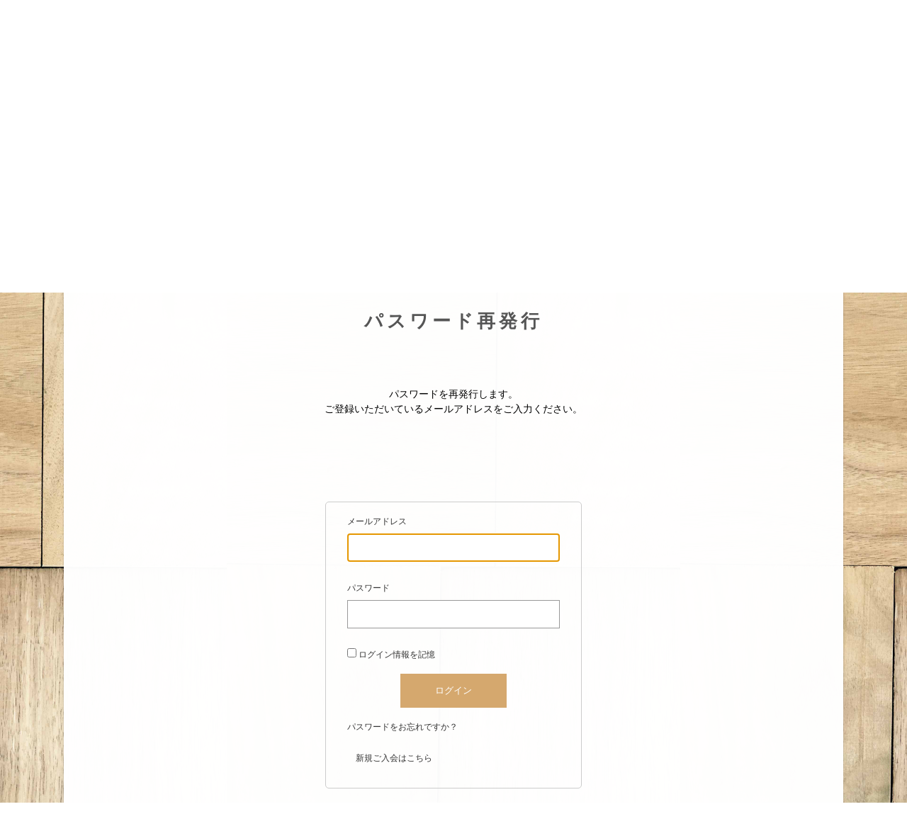

--- FILE ---
content_type: text/html; charset=UTF-8
request_url: https://hoshinogumi-1932.com/usces-member?uscesid=MGM0M2JkNmRmOTk5MmJmNWZhOGFjMWRmNDYzNzliMDg5MzU4NjdiOWIyMjQ2NTA1XzM0LjIyOS42Mi4yNTVfMF9B
body_size: 10636
content:
<!DOCTYPE html>
<html dir="ltr" lang="ja" prefix="og: https://ogp.me/ns#" class="no-js">
<head>
<!-- Google Tag Manager -->
<script>(function(w,d,s,l,i){w[l]=w[l]||[];w[l].push({'gtm.start':
new Date().getTime(),event:'gtm.js'});var f=d.getElementsByTagName(s)[0],
j=d.createElement(s),dl=l!='dataLayer'?'&l='+l:'';j.async=true;j.src=
'https://www.googletagmanager.com/gtm.js?id='+i+dl;f.parentNode.insertBefore(j,f);
})(window,document,'script','dataLayer','GTM-NBQL7QB');</script>
<!-- End Google Tag Manager -->
<meta charset="UTF-8">
<meta name="viewport" content="width=device-width">
<meta http-equiv="X-UA-Compatible" content="IE=edge,chrome=1">
<meta name="description" content="幸せになれる豊かな空間づくり 有限会社星野組" />
<meta name="keywords" content="星野組,魚沼市,新築り,リフォーム,リノベーション,新潟,ハンドメイド,家具,雑貨" />
<meta name="author" content="有限会社星野組">
<link rel="profile" href="https://gmpg.org/xfn/11">
<link rel="shortcut icon" href="https://hoshinogumi-1932.com/wp-content/themes/hoshinogumi/images/favicon.ico" />
<link rel="apple-touch-icon" href="https://hoshinogumi-1932.com/wp-content/themes/hoshinogumi/images/webclip.png" />
<link rel="stylesheet" type="text/css" href="https://hoshinogumi-1932.com/wp-content/themes/hoshinogumi/style.css" />
<link href='https://fonts.googleapis.com/css?family=Open+Sans:400,300,600' rel='stylesheet' type='text/css'>
<script>(function(html){html.className = html.className.replace(/\bno-js\b/,'js')})(document.documentElement);</script>
<title>メンバー - 有限会社 星野組</title>
	<style>img:is([sizes="auto" i], [sizes^="auto," i]) { contain-intrinsic-size: 3000px 1500px }</style>
	
		<!-- All in One SEO 4.8.6.1 - aioseo.com -->
	<meta name="robots" content="max-image-preview:large" />
	<link rel="canonical" href="https://hoshinogumi-1932.com/usces-member?uscesid=MDM2MzVjNjhlOTM1MmJmNTI3ODVhMTBlNDJiNzVmMDU4Mzk2NjBkOTZkMjRjNTg5XzMuMTM3LjE0Mi40Ml8wX0E%3D" />
	<meta name="generator" content="All in One SEO (AIOSEO) 4.8.6.1" />
		<meta property="og:locale" content="ja_JP" />
		<meta property="og:site_name" content="有限会社 星野組 - 幸せになれる豊かな空間づくり、建築・設計・施工一式｜ハンドメイド家具・雑貨・ＤＩＹキット｜星野組" />
		<meta property="og:type" content="article" />
		<meta property="og:title" content="メンバー - 有限会社 星野組" />
		<meta property="og:url" content="https://hoshinogumi-1932.com/usces-member?uscesid=MDM2MzVjNjhlOTM1MmJmNTI3ODVhMTBlNDJiNzVmMDU4Mzk2NjBkOTZkMjRjNTg5XzMuMTM3LjE0Mi40Ml8wX0E%3D" />
		<meta property="article:published_time" content="2016-04-16T04:12:46+00:00" />
		<meta property="article:modified_time" content="2016-04-16T04:12:46+00:00" />
		<meta name="twitter:card" content="summary" />
		<meta name="twitter:title" content="メンバー - 有限会社 星野組" />
		<script type="application/ld+json" class="aioseo-schema">
			{"@context":"https:\/\/schema.org","@graph":[{"@type":"BreadcrumbList","@id":"https:\/\/hoshinogumi-1932.com\/usces-member?uscesid=MDM2MzVjNjhlOTM1MmJmNTI3ODVhMTBlNDJiNzVmMDU4Mzk2NjBkOTZkMjRjNTg5XzMuMTM3LjE0Mi40Ml8wX0E%3D#breadcrumblist","itemListElement":[{"@type":"ListItem","@id":"https:\/\/hoshinogumi-1932.com#listItem","position":1,"name":"\u30db\u30fc\u30e0","item":"https:\/\/hoshinogumi-1932.com","nextItem":{"@type":"ListItem","@id":"https:\/\/hoshinogumi-1932.com\/usces-member?uscesid=MDM2MzVjNjhlOTM1MmJmNTI3ODVhMTBlNDJiNzVmMDU4Mzk2NjBkOTZkMjRjNTg5XzMuMTM3LjE0Mi40Ml8wX0E%3D#listItem","name":"\u30e1\u30f3\u30d0\u30fc"}},{"@type":"ListItem","@id":"https:\/\/hoshinogumi-1932.com\/usces-member?uscesid=MDM2MzVjNjhlOTM1MmJmNTI3ODVhMTBlNDJiNzVmMDU4Mzk2NjBkOTZkMjRjNTg5XzMuMTM3LjE0Mi40Ml8wX0E%3D#listItem","position":2,"name":"\u30e1\u30f3\u30d0\u30fc","previousItem":{"@type":"ListItem","@id":"https:\/\/hoshinogumi-1932.com#listItem","name":"\u30db\u30fc\u30e0"}}]},{"@type":"Organization","@id":"https:\/\/hoshinogumi-1932.com\/#organization","name":"\u6709\u9650\u4f1a\u793e \u661f\u91ce\u7d44","description":"\u5e78\u305b\u306b\u306a\u308c\u308b\u8c4a\u304b\u306a\u7a7a\u9593\u3065\u304f\u308a\u3001\u5efa\u7bc9\u30fb\u8a2d\u8a08\u30fb\u65bd\u5de5\u4e00\u5f0f\uff5c\u30cf\u30f3\u30c9\u30e1\u30a4\u30c9\u5bb6\u5177\u30fb\u96d1\u8ca8\u30fb\uff24\uff29\uff39\u30ad\u30c3\u30c8\uff5c\u661f\u91ce\u7d44","url":"https:\/\/hoshinogumi-1932.com\/"},{"@type":"WebPage","@id":"https:\/\/hoshinogumi-1932.com\/usces-member?uscesid=MDM2MzVjNjhlOTM1MmJmNTI3ODVhMTBlNDJiNzVmMDU4Mzk2NjBkOTZkMjRjNTg5XzMuMTM3LjE0Mi40Ml8wX0E%3D#webpage","url":"https:\/\/hoshinogumi-1932.com\/usces-member?uscesid=MDM2MzVjNjhlOTM1MmJmNTI3ODVhMTBlNDJiNzVmMDU4Mzk2NjBkOTZkMjRjNTg5XzMuMTM3LjE0Mi40Ml8wX0E%3D","name":"\u30e1\u30f3\u30d0\u30fc - \u6709\u9650\u4f1a\u793e \u661f\u91ce\u7d44","inLanguage":"ja","isPartOf":{"@id":"https:\/\/hoshinogumi-1932.com\/#website"},"breadcrumb":{"@id":"https:\/\/hoshinogumi-1932.com\/usces-member?uscesid=MDM2MzVjNjhlOTM1MmJmNTI3ODVhMTBlNDJiNzVmMDU4Mzk2NjBkOTZkMjRjNTg5XzMuMTM3LjE0Mi40Ml8wX0E%3D#breadcrumblist"},"datePublished":"2016-04-16T13:12:46+09:00","dateModified":"2016-04-16T13:12:46+09:00"},{"@type":"WebSite","@id":"https:\/\/hoshinogumi-1932.com\/#website","url":"https:\/\/hoshinogumi-1932.com\/","name":"\u6709\u9650\u4f1a\u793e \u661f\u91ce\u7d44","description":"\u5e78\u305b\u306b\u306a\u308c\u308b\u8c4a\u304b\u306a\u7a7a\u9593\u3065\u304f\u308a\u3001\u5efa\u7bc9\u30fb\u8a2d\u8a08\u30fb\u65bd\u5de5\u4e00\u5f0f\uff5c\u30cf\u30f3\u30c9\u30e1\u30a4\u30c9\u5bb6\u5177\u30fb\u96d1\u8ca8\u30fb\uff24\uff29\uff39\u30ad\u30c3\u30c8\uff5c\u661f\u91ce\u7d44","inLanguage":"ja","publisher":{"@id":"https:\/\/hoshinogumi-1932.com\/#organization"}}]}
		</script>
		<!-- All in One SEO -->

<link rel='dns-prefetch' href='//stats.wp.com' />
<link rel='dns-prefetch' href='//fonts.googleapis.com' />
<link rel='dns-prefetch' href='//v0.wordpress.com' />
<link rel='preconnect' href='//i0.wp.com' />
<link rel="alternate" type="application/rss+xml" title="有限会社 星野組 &raquo; フィード" href="https://hoshinogumi-1932.com/feed" />
<link rel="alternate" type="application/rss+xml" title="有限会社 星野組 &raquo; コメントフィード" href="https://hoshinogumi-1932.com/comments/feed" />
<script type="text/javascript">
/* <![CDATA[ */
window._wpemojiSettings = {"baseUrl":"https:\/\/s.w.org\/images\/core\/emoji\/16.0.1\/72x72\/","ext":".png","svgUrl":"https:\/\/s.w.org\/images\/core\/emoji\/16.0.1\/svg\/","svgExt":".svg","source":{"concatemoji":"https:\/\/hoshinogumi-1932.com\/wp-includes\/js\/wp-emoji-release.min.js?ver=6.8.3"}};
/*! This file is auto-generated */
!function(s,n){var o,i,e;function c(e){try{var t={supportTests:e,timestamp:(new Date).valueOf()};sessionStorage.setItem(o,JSON.stringify(t))}catch(e){}}function p(e,t,n){e.clearRect(0,0,e.canvas.width,e.canvas.height),e.fillText(t,0,0);var t=new Uint32Array(e.getImageData(0,0,e.canvas.width,e.canvas.height).data),a=(e.clearRect(0,0,e.canvas.width,e.canvas.height),e.fillText(n,0,0),new Uint32Array(e.getImageData(0,0,e.canvas.width,e.canvas.height).data));return t.every(function(e,t){return e===a[t]})}function u(e,t){e.clearRect(0,0,e.canvas.width,e.canvas.height),e.fillText(t,0,0);for(var n=e.getImageData(16,16,1,1),a=0;a<n.data.length;a++)if(0!==n.data[a])return!1;return!0}function f(e,t,n,a){switch(t){case"flag":return n(e,"\ud83c\udff3\ufe0f\u200d\u26a7\ufe0f","\ud83c\udff3\ufe0f\u200b\u26a7\ufe0f")?!1:!n(e,"\ud83c\udde8\ud83c\uddf6","\ud83c\udde8\u200b\ud83c\uddf6")&&!n(e,"\ud83c\udff4\udb40\udc67\udb40\udc62\udb40\udc65\udb40\udc6e\udb40\udc67\udb40\udc7f","\ud83c\udff4\u200b\udb40\udc67\u200b\udb40\udc62\u200b\udb40\udc65\u200b\udb40\udc6e\u200b\udb40\udc67\u200b\udb40\udc7f");case"emoji":return!a(e,"\ud83e\udedf")}return!1}function g(e,t,n,a){var r="undefined"!=typeof WorkerGlobalScope&&self instanceof WorkerGlobalScope?new OffscreenCanvas(300,150):s.createElement("canvas"),o=r.getContext("2d",{willReadFrequently:!0}),i=(o.textBaseline="top",o.font="600 32px Arial",{});return e.forEach(function(e){i[e]=t(o,e,n,a)}),i}function t(e){var t=s.createElement("script");t.src=e,t.defer=!0,s.head.appendChild(t)}"undefined"!=typeof Promise&&(o="wpEmojiSettingsSupports",i=["flag","emoji"],n.supports={everything:!0,everythingExceptFlag:!0},e=new Promise(function(e){s.addEventListener("DOMContentLoaded",e,{once:!0})}),new Promise(function(t){var n=function(){try{var e=JSON.parse(sessionStorage.getItem(o));if("object"==typeof e&&"number"==typeof e.timestamp&&(new Date).valueOf()<e.timestamp+604800&&"object"==typeof e.supportTests)return e.supportTests}catch(e){}return null}();if(!n){if("undefined"!=typeof Worker&&"undefined"!=typeof OffscreenCanvas&&"undefined"!=typeof URL&&URL.createObjectURL&&"undefined"!=typeof Blob)try{var e="postMessage("+g.toString()+"("+[JSON.stringify(i),f.toString(),p.toString(),u.toString()].join(",")+"));",a=new Blob([e],{type:"text/javascript"}),r=new Worker(URL.createObjectURL(a),{name:"wpTestEmojiSupports"});return void(r.onmessage=function(e){c(n=e.data),r.terminate(),t(n)})}catch(e){}c(n=g(i,f,p,u))}t(n)}).then(function(e){for(var t in e)n.supports[t]=e[t],n.supports.everything=n.supports.everything&&n.supports[t],"flag"!==t&&(n.supports.everythingExceptFlag=n.supports.everythingExceptFlag&&n.supports[t]);n.supports.everythingExceptFlag=n.supports.everythingExceptFlag&&!n.supports.flag,n.DOMReady=!1,n.readyCallback=function(){n.DOMReady=!0}}).then(function(){return e}).then(function(){var e;n.supports.everything||(n.readyCallback(),(e=n.source||{}).concatemoji?t(e.concatemoji):e.wpemoji&&e.twemoji&&(t(e.twemoji),t(e.wpemoji)))}))}((window,document),window._wpemojiSettings);
/* ]]> */
</script>
<style type="text/css">
.send {
	padding-top: .714286em;
	text-align: center;
}
</style>
			<style id='wp-emoji-styles-inline-css' type='text/css'>

	img.wp-smiley, img.emoji {
		display: inline !important;
		border: none !important;
		box-shadow: none !important;
		height: 1em !important;
		width: 1em !important;
		margin: 0 0.07em !important;
		vertical-align: -0.1em !important;
		background: none !important;
		padding: 0 !important;
	}
</style>
<link rel='stylesheet' id='wp-block-library-css' href='https://hoshinogumi-1932.com/wp-includes/css/dist/block-library/style.min.css?ver=6.8.3' type='text/css' media='all' />
<style id='classic-theme-styles-inline-css' type='text/css'>
/*! This file is auto-generated */
.wp-block-button__link{color:#fff;background-color:#32373c;border-radius:9999px;box-shadow:none;text-decoration:none;padding:calc(.667em + 2px) calc(1.333em + 2px);font-size:1.125em}.wp-block-file__button{background:#32373c;color:#fff;text-decoration:none}
</style>
<link rel='stylesheet' id='mediaelement-css' href='https://hoshinogumi-1932.com/wp-includes/js/mediaelement/mediaelementplayer-legacy.min.css?ver=4.2.17' type='text/css' media='all' />
<link rel='stylesheet' id='wp-mediaelement-css' href='https://hoshinogumi-1932.com/wp-includes/js/mediaelement/wp-mediaelement.min.css?ver=6.8.3' type='text/css' media='all' />
<style id='jetpack-sharing-buttons-style-inline-css' type='text/css'>
.jetpack-sharing-buttons__services-list{display:flex;flex-direction:row;flex-wrap:wrap;gap:0;list-style-type:none;margin:5px;padding:0}.jetpack-sharing-buttons__services-list.has-small-icon-size{font-size:12px}.jetpack-sharing-buttons__services-list.has-normal-icon-size{font-size:16px}.jetpack-sharing-buttons__services-list.has-large-icon-size{font-size:24px}.jetpack-sharing-buttons__services-list.has-huge-icon-size{font-size:36px}@media print{.jetpack-sharing-buttons__services-list{display:none!important}}.editor-styles-wrapper .wp-block-jetpack-sharing-buttons{gap:0;padding-inline-start:0}ul.jetpack-sharing-buttons__services-list.has-background{padding:1.25em 2.375em}
</style>
<style id='global-styles-inline-css' type='text/css'>
:root{--wp--preset--aspect-ratio--square: 1;--wp--preset--aspect-ratio--4-3: 4/3;--wp--preset--aspect-ratio--3-4: 3/4;--wp--preset--aspect-ratio--3-2: 3/2;--wp--preset--aspect-ratio--2-3: 2/3;--wp--preset--aspect-ratio--16-9: 16/9;--wp--preset--aspect-ratio--9-16: 9/16;--wp--preset--color--black: #000000;--wp--preset--color--cyan-bluish-gray: #abb8c3;--wp--preset--color--white: #ffffff;--wp--preset--color--pale-pink: #f78da7;--wp--preset--color--vivid-red: #cf2e2e;--wp--preset--color--luminous-vivid-orange: #ff6900;--wp--preset--color--luminous-vivid-amber: #fcb900;--wp--preset--color--light-green-cyan: #7bdcb5;--wp--preset--color--vivid-green-cyan: #00d084;--wp--preset--color--pale-cyan-blue: #8ed1fc;--wp--preset--color--vivid-cyan-blue: #0693e3;--wp--preset--color--vivid-purple: #9b51e0;--wp--preset--gradient--vivid-cyan-blue-to-vivid-purple: linear-gradient(135deg,rgba(6,147,227,1) 0%,rgb(155,81,224) 100%);--wp--preset--gradient--light-green-cyan-to-vivid-green-cyan: linear-gradient(135deg,rgb(122,220,180) 0%,rgb(0,208,130) 100%);--wp--preset--gradient--luminous-vivid-amber-to-luminous-vivid-orange: linear-gradient(135deg,rgba(252,185,0,1) 0%,rgba(255,105,0,1) 100%);--wp--preset--gradient--luminous-vivid-orange-to-vivid-red: linear-gradient(135deg,rgba(255,105,0,1) 0%,rgb(207,46,46) 100%);--wp--preset--gradient--very-light-gray-to-cyan-bluish-gray: linear-gradient(135deg,rgb(238,238,238) 0%,rgb(169,184,195) 100%);--wp--preset--gradient--cool-to-warm-spectrum: linear-gradient(135deg,rgb(74,234,220) 0%,rgb(151,120,209) 20%,rgb(207,42,186) 40%,rgb(238,44,130) 60%,rgb(251,105,98) 80%,rgb(254,248,76) 100%);--wp--preset--gradient--blush-light-purple: linear-gradient(135deg,rgb(255,206,236) 0%,rgb(152,150,240) 100%);--wp--preset--gradient--blush-bordeaux: linear-gradient(135deg,rgb(254,205,165) 0%,rgb(254,45,45) 50%,rgb(107,0,62) 100%);--wp--preset--gradient--luminous-dusk: linear-gradient(135deg,rgb(255,203,112) 0%,rgb(199,81,192) 50%,rgb(65,88,208) 100%);--wp--preset--gradient--pale-ocean: linear-gradient(135deg,rgb(255,245,203) 0%,rgb(182,227,212) 50%,rgb(51,167,181) 100%);--wp--preset--gradient--electric-grass: linear-gradient(135deg,rgb(202,248,128) 0%,rgb(113,206,126) 100%);--wp--preset--gradient--midnight: linear-gradient(135deg,rgb(2,3,129) 0%,rgb(40,116,252) 100%);--wp--preset--font-size--small: 13px;--wp--preset--font-size--medium: 20px;--wp--preset--font-size--large: 36px;--wp--preset--font-size--x-large: 42px;--wp--preset--spacing--20: 0.44rem;--wp--preset--spacing--30: 0.67rem;--wp--preset--spacing--40: 1rem;--wp--preset--spacing--50: 1.5rem;--wp--preset--spacing--60: 2.25rem;--wp--preset--spacing--70: 3.38rem;--wp--preset--spacing--80: 5.06rem;--wp--preset--shadow--natural: 6px 6px 9px rgba(0, 0, 0, 0.2);--wp--preset--shadow--deep: 12px 12px 50px rgba(0, 0, 0, 0.4);--wp--preset--shadow--sharp: 6px 6px 0px rgba(0, 0, 0, 0.2);--wp--preset--shadow--outlined: 6px 6px 0px -3px rgba(255, 255, 255, 1), 6px 6px rgba(0, 0, 0, 1);--wp--preset--shadow--crisp: 6px 6px 0px rgba(0, 0, 0, 1);}:where(.is-layout-flex){gap: 0.5em;}:where(.is-layout-grid){gap: 0.5em;}body .is-layout-flex{display: flex;}.is-layout-flex{flex-wrap: wrap;align-items: center;}.is-layout-flex > :is(*, div){margin: 0;}body .is-layout-grid{display: grid;}.is-layout-grid > :is(*, div){margin: 0;}:where(.wp-block-columns.is-layout-flex){gap: 2em;}:where(.wp-block-columns.is-layout-grid){gap: 2em;}:where(.wp-block-post-template.is-layout-flex){gap: 1.25em;}:where(.wp-block-post-template.is-layout-grid){gap: 1.25em;}.has-black-color{color: var(--wp--preset--color--black) !important;}.has-cyan-bluish-gray-color{color: var(--wp--preset--color--cyan-bluish-gray) !important;}.has-white-color{color: var(--wp--preset--color--white) !important;}.has-pale-pink-color{color: var(--wp--preset--color--pale-pink) !important;}.has-vivid-red-color{color: var(--wp--preset--color--vivid-red) !important;}.has-luminous-vivid-orange-color{color: var(--wp--preset--color--luminous-vivid-orange) !important;}.has-luminous-vivid-amber-color{color: var(--wp--preset--color--luminous-vivid-amber) !important;}.has-light-green-cyan-color{color: var(--wp--preset--color--light-green-cyan) !important;}.has-vivid-green-cyan-color{color: var(--wp--preset--color--vivid-green-cyan) !important;}.has-pale-cyan-blue-color{color: var(--wp--preset--color--pale-cyan-blue) !important;}.has-vivid-cyan-blue-color{color: var(--wp--preset--color--vivid-cyan-blue) !important;}.has-vivid-purple-color{color: var(--wp--preset--color--vivid-purple) !important;}.has-black-background-color{background-color: var(--wp--preset--color--black) !important;}.has-cyan-bluish-gray-background-color{background-color: var(--wp--preset--color--cyan-bluish-gray) !important;}.has-white-background-color{background-color: var(--wp--preset--color--white) !important;}.has-pale-pink-background-color{background-color: var(--wp--preset--color--pale-pink) !important;}.has-vivid-red-background-color{background-color: var(--wp--preset--color--vivid-red) !important;}.has-luminous-vivid-orange-background-color{background-color: var(--wp--preset--color--luminous-vivid-orange) !important;}.has-luminous-vivid-amber-background-color{background-color: var(--wp--preset--color--luminous-vivid-amber) !important;}.has-light-green-cyan-background-color{background-color: var(--wp--preset--color--light-green-cyan) !important;}.has-vivid-green-cyan-background-color{background-color: var(--wp--preset--color--vivid-green-cyan) !important;}.has-pale-cyan-blue-background-color{background-color: var(--wp--preset--color--pale-cyan-blue) !important;}.has-vivid-cyan-blue-background-color{background-color: var(--wp--preset--color--vivid-cyan-blue) !important;}.has-vivid-purple-background-color{background-color: var(--wp--preset--color--vivid-purple) !important;}.has-black-border-color{border-color: var(--wp--preset--color--black) !important;}.has-cyan-bluish-gray-border-color{border-color: var(--wp--preset--color--cyan-bluish-gray) !important;}.has-white-border-color{border-color: var(--wp--preset--color--white) !important;}.has-pale-pink-border-color{border-color: var(--wp--preset--color--pale-pink) !important;}.has-vivid-red-border-color{border-color: var(--wp--preset--color--vivid-red) !important;}.has-luminous-vivid-orange-border-color{border-color: var(--wp--preset--color--luminous-vivid-orange) !important;}.has-luminous-vivid-amber-border-color{border-color: var(--wp--preset--color--luminous-vivid-amber) !important;}.has-light-green-cyan-border-color{border-color: var(--wp--preset--color--light-green-cyan) !important;}.has-vivid-green-cyan-border-color{border-color: var(--wp--preset--color--vivid-green-cyan) !important;}.has-pale-cyan-blue-border-color{border-color: var(--wp--preset--color--pale-cyan-blue) !important;}.has-vivid-cyan-blue-border-color{border-color: var(--wp--preset--color--vivid-cyan-blue) !important;}.has-vivid-purple-border-color{border-color: var(--wp--preset--color--vivid-purple) !important;}.has-vivid-cyan-blue-to-vivid-purple-gradient-background{background: var(--wp--preset--gradient--vivid-cyan-blue-to-vivid-purple) !important;}.has-light-green-cyan-to-vivid-green-cyan-gradient-background{background: var(--wp--preset--gradient--light-green-cyan-to-vivid-green-cyan) !important;}.has-luminous-vivid-amber-to-luminous-vivid-orange-gradient-background{background: var(--wp--preset--gradient--luminous-vivid-amber-to-luminous-vivid-orange) !important;}.has-luminous-vivid-orange-to-vivid-red-gradient-background{background: var(--wp--preset--gradient--luminous-vivid-orange-to-vivid-red) !important;}.has-very-light-gray-to-cyan-bluish-gray-gradient-background{background: var(--wp--preset--gradient--very-light-gray-to-cyan-bluish-gray) !important;}.has-cool-to-warm-spectrum-gradient-background{background: var(--wp--preset--gradient--cool-to-warm-spectrum) !important;}.has-blush-light-purple-gradient-background{background: var(--wp--preset--gradient--blush-light-purple) !important;}.has-blush-bordeaux-gradient-background{background: var(--wp--preset--gradient--blush-bordeaux) !important;}.has-luminous-dusk-gradient-background{background: var(--wp--preset--gradient--luminous-dusk) !important;}.has-pale-ocean-gradient-background{background: var(--wp--preset--gradient--pale-ocean) !important;}.has-electric-grass-gradient-background{background: var(--wp--preset--gradient--electric-grass) !important;}.has-midnight-gradient-background{background: var(--wp--preset--gradient--midnight) !important;}.has-small-font-size{font-size: var(--wp--preset--font-size--small) !important;}.has-medium-font-size{font-size: var(--wp--preset--font-size--medium) !important;}.has-large-font-size{font-size: var(--wp--preset--font-size--large) !important;}.has-x-large-font-size{font-size: var(--wp--preset--font-size--x-large) !important;}
:where(.wp-block-post-template.is-layout-flex){gap: 1.25em;}:where(.wp-block-post-template.is-layout-grid){gap: 1.25em;}
:where(.wp-block-columns.is-layout-flex){gap: 2em;}:where(.wp-block-columns.is-layout-grid){gap: 2em;}
:root :where(.wp-block-pullquote){font-size: 1.5em;line-height: 1.6;}
</style>
<link rel='stylesheet' id='contact-form-7-css' href='https://hoshinogumi-1932.com/wp-content/plugins/contact-form-7/includes/css/styles.css?ver=6.1.1' type='text/css' media='all' />
<link rel='stylesheet' id='hoshinogumi-fonts-css' href='https://fonts.googleapis.com/css?family=Merriweather%3A400%2C700%2C900%2C400italic%2C700italic%2C900italic%7CMontserrat%3A400%2C700%7CInconsolata%3A400&#038;subset=latin%2Clatin-ext' type='text/css' media='all' />
<link rel='stylesheet' id='genericons-css' href='https://hoshinogumi-1932.com/wp-content/plugins/jetpack/_inc/genericons/genericons/genericons.css?ver=3.1' type='text/css' media='all' />
<link rel='stylesheet' id='hoshinogumi-style-css' href='https://hoshinogumi-1932.com/wp-content/themes/hoshinogumi/style.css?ver=6.8.3' type='text/css' media='all' />
<!--[if lt IE 10]>
<link rel='stylesheet' id='hoshinogumi-ie-css' href='https://hoshinogumi-1932.com/wp-content/themes/hoshinogumi/css/ie.css?ver=20150930' type='text/css' media='all' />
<![endif]-->
<!--[if lt IE 9]>
<link rel='stylesheet' id='hoshinogumi-ie8-css' href='https://hoshinogumi-1932.com/wp-content/themes/hoshinogumi/css/ie8.css?ver=20151230' type='text/css' media='all' />
<![endif]-->
<!--[if lt IE 8]>
<link rel='stylesheet' id='hoshinogumi-ie7-css' href='https://hoshinogumi-1932.com/wp-content/themes/hoshinogumi/css/ie7.css?ver=20150930' type='text/css' media='all' />
<![endif]-->
<link rel='stylesheet' id='usces_default_css-css' href='https://hoshinogumi-1932.com/wp-content/plugins/usc-e-shop/css/usces_default.css?ver=2.11.26.2512161' type='text/css' media='all' />
<link rel='stylesheet' id='dashicons-css' href='https://hoshinogumi-1932.com/wp-includes/css/dashicons.min.css?ver=6.8.3' type='text/css' media='all' />
<link rel='stylesheet' id='cart-css' href='https://hoshinogumi-1932.com/wp-content/themes/hoshinogumi/css/usces_cart.css?ver=6.8.3' type='text/css' media='all' />
<script type="text/javascript" src="https://hoshinogumi-1932.com/wp-includes/js/jquery/jquery.min.js?ver=3.7.1" id="jquery-core-js"></script>
<script type="text/javascript" src="https://hoshinogumi-1932.com/wp-includes/js/jquery/jquery-migrate.min.js?ver=3.4.1" id="jquery-migrate-js"></script>
<!--[if lt IE 9]>
<script type="text/javascript" src="https://hoshinogumi-1932.com/wp-content/themes/hoshinogumi/js/html5.js?ver=3.7.3" id="hoshinogumi-html5-js"></script>
<![endif]-->
<link rel="https://api.w.org/" href="https://hoshinogumi-1932.com/wp-json/" /><link rel="alternate" title="JSON" type="application/json" href="https://hoshinogumi-1932.com/wp-json/wp/v2/pages/6" /><link rel="EditURI" type="application/rsd+xml" title="RSD" href="https://hoshinogumi-1932.com/xmlrpc.php?rsd" />
<link rel='shortlink' href='https://hoshinogumi-1932.com/?p=6' />
<link rel="alternate" title="oEmbed (JSON)" type="application/json+oembed" href="https://hoshinogumi-1932.com/wp-json/oembed/1.0/embed?url=https%3A%2F%2Fhoshinogumi-1932.com%2Fusces-member%3Fuscesid%3DMDM2MzVjNjhlOTM1MmJmNTI3ODVhMTBlNDJiNzVmMDU4Mzk2NjBkOTZkMjRjNTg5XzMuMTM3LjE0Mi40Ml8wX0E%253D" />
<link rel="alternate" title="oEmbed (XML)" type="text/xml+oembed" href="https://hoshinogumi-1932.com/wp-json/oembed/1.0/embed?url=https%3A%2F%2Fhoshinogumi-1932.com%2Fusces-member%3Fuscesid%3DMDM2MzVjNjhlOTM1MmJmNTI3ODVhMTBlNDJiNzVmMDU4Mzk2NjBkOTZkMjRjNTg5XzMuMTM3LjE0Mi40Ml8wX0E%253D&#038;format=xml" />
<meta name='robots' content='noindex,nofollow' />
	<style>img#wpstats{display:none}</style>
		<style type="text/css">.recentcomments a{display:inline !important;padding:0 !important;margin:0 !important;}</style><!--[if lt IE 9]>
<script src="https://html5shiv.googlecode.com/svn/trunk/html5.js"></script>
<script src="https://css3-mediaqueries-js.googlecode.com/svn/trunk/css3-mediaqueries.js"></script>
<![endif]-->
<script type="text/javascript" src="https://hoshinogumi-1932.com/wp-content/themes/hoshinogumi/js/jquery.min.js"></script>
<script type="text/javascript" src="https://hoshinogumi-1932.com/wp-content/themes/hoshinogumi/js/easing.js"></script>
<script type="text/javascript" src="https://hoshinogumi-1932.com/wp-content/themes/hoshinogumi/js/scripts.js"></script>
<script type="text/javascript" src="https://hoshinogumi-1932.com/wp-content/themes/hoshinogumi/js/selectivizr.js"></script>
<script type="text/javascript" src="https://hoshinogumi-1932.com/wp-content/themes/hoshinogumi/js/smoothScroll.js"></script>
</head>

<body data-rsssl=1 id="top" class="wp-singular page-template page-template-uscesmember page-template-uscesmember-php page page-id-6 wp-theme-hoshinogumi">
<!-- Google Tag Manager (noscript) -->
<noscript><iframe src="https://www.googletagmanager.com/ns.html?id=GTM-NBQL7QB"
height="0" width="0" style="display:none;visibility:hidden"></iframe></noscript>
<!-- End Google Tag Manager (noscript) -->
<div id="container">
<div id="wrapper">
<header>
	<div id="hwrap">
	<hgroup>
        <h1>幸せになれる豊かな空間づくり、建築・設計・施工一式｜ハンドメイド家具・雑貨・ＤＩＹキット｜星野組</h1>
        <h2><a href="https://hoshinogumi-1932.com/"><img src="https://hoshinogumi-1932.com/wp-content/themes/hoshinogumi/images/logo2.png" width="601" height="79" alt="有限会社星野組"></a></h2>
    </hgroup>
    <p id="phone"><img src="https://hoshinogumi-1932.com/wp-content/themes/hoshinogumi/images/parts/tel.png" width="300" height="25" alt=""></p>
    <ul id="hmenu">
		<li class="ic-cart"><a href="https://hoshinogumi-1932.com/usces-cart?uscesid=MDM2MzVjNjhlOTM1MmJmNTI3ODVhMTBlNDJiNzVmMDU4Mzk2NjBkOTZkMjRjNTg5XzMuMTM3LjE0Mi40Ml8wX0E%3D">買い物カゴ</a></li>
		<li class="ic-key"><a href="https://hoshinogumi-1932.com/usces-member?uscesid=MDM2MzVjNjhlOTM1MmJmNTI3ODVhMTBlNDJiNzVmMDU4Mzk2NjBkOTZkMjRjNTg5XzMuMTM3LjE0Mi40Ml8wX0E%3D&usces_page=login" class="usces_login_a">ログイン</a></li>
        <li class="ic-inquiry"><a href="https://hoshinogumi-1932.com/inquiry">お問い合わせ</a></li>
	</ul><!--// #hmenu -->
    </div><!--// #hwarp -->
      	<nav id="gnavi">
        <ul>
            <li><a href="https://hoshinogumi-1932.com/">ホーム<span>home</span></a></li>
            <li><a href="https://hoshinogumi-1932.com/service">事業内容<span>service</span></a></li>
            <li><a href="https://hoshinogumi-1932.com/company">会社概要<span>company</span></a></li>
            <li><a href="https://hoshinogumi-1932.com/works">施工事例<span>works</span></a></li>
            <li><a href="https://hoshinogumi-1932.com/blog">ブログ<span>blog</span></a></li>
            			<li><a href="https://hoshinogumi-1932.com/item">ハンドメイド家具・雑貨・ＤＩＹキット<span>online store</span></a></li>
        </ul>
    </nav><!--// #gnavi -->  
</header>
<div id="pan">
	<ol>
    <!-- Breadcrumb NavXT 7.4.1 -->
<li><a href="https://hoshinogumi-1932.com">有限会社 星野組</a></li><li>メンバー</li>    </ol>
</div><!--// #pan -->

<article id="post-6" class="post-6 page type-page status-publish hentry">

<div id="main">
<br />
<b>Warning</b>:  Undefined array key "page" in <b>/home/trustsv01/hoshinogumi-1932.com/public_html/wp-content/themes/hoshinogumi/page-usces-member.php</b> on line <b>18</b><br />
<h1 id="ttl">パスワード再発行</h1>
<p style="text-align:center;">パスワードを再発行します。<br>ご登録いただいているメールアドレスをご入力ください。</p>
<div id="memberpages">

<div class="whitebox"><div class="header_explanation"></div><div class="loginbox">
<form name="loginform" id="loginform" action="https://hoshinogumi-1932.com/usces-member?uscesid=MDM2MzVjNjhlOTM1MmJmNTI3ODVhMTBlNDJiNzVmMDU4Mzk2NjBkOTZkMjRjNTg5XzMuMTM3LjE0Mi40Ml8wX0E%3D" method="post">
<p>
<label>メールアドレス<br />
<input type="text" name="loginmail" id="loginmail" class="loginmail" value="" size="20" /></label>
</p>
<p>
<label>パスワード<br />
<input class="hidden" value=" " />
<input type="password" name="loginpass" id="loginpass" class="loginpass" size="20" autocomplete="off" /></label>
</p>
<p class="forgetmenot"><label><input name="rememberme" type="checkbox" id="rememberme" value="forever" /> ログイン情報を記憶</label></p>
<p class="submit"><input type="submit" name="member_login" id="member_login" value="ログイン" /></p><p class="nav">
<a href="https://hoshinogumi-1932.com/usces-member?uscesid=MDM2MzVjNjhlOTM1MmJmNTI3ODVhMTBlNDJiNzVmMDU4Mzk2NjBkOTZkMjRjNTg5XzMuMTM3LjE0Mi40Ml8wX0E%3D&#038;usces_page=lostmemberpassword" title="パスワードをお忘れですか？">パスワードをお忘れですか？</a>
</p><input type="hidden" id="wel_nonce" name="wel_nonce" value="36fb637157" /><input type="hidden" name="_wp_http_referer" value="/usces-member?uscesid=MGM0M2JkNmRmOTk5MmJmNWZhOGFjMWRmNDYzNzliMDg5MzU4NjdiOWIyMjQ2NTA1XzM0LjIyOS42Mi4yNTVfMF9B" /></form>

<p id="nav" class="nav">
<a href="https://hoshinogumi-1932.com/usces-member?uscesid=MDM2MzVjNjhlOTM1MmJmNTI3ODVhMTBlNDJiNzVmMDU4Mzk2NjBkOTZkMjRjNTg5XzMuMTM3LjE0Mi40Ml8wX0E%3D&#038;usces_page=newmember" title="新規ご入会はこちら">新規ご入会はこちら</a>
</p>

</div><div class="footer_explanation"></div></div>

</div>

<script type="text/javascript">try{document.getElementById('loginmail').focus();}catch(e){}</script></div><!--// #main -->
</article><!-- #post-## -->
</div><!--// #wrapper -->
<p id="PageTop"><a href="#top"><img src="https://hoshinogumi-1932.com/wp-content/themes/hoshinogumi/images/parts/arrow.png" width="60" height="60" alt="ページトップへ"></a></p>
<footer>
	<small>copyright &copy; hoshinogumi co.,ltd. All rights reserved.</small>
</footer>
</div><!--// #container -->
<script type="speculationrules">
{"prefetch":[{"source":"document","where":{"and":[{"href_matches":"\/*"},{"not":{"href_matches":["\/wp-*.php","\/wp-admin\/*","\/wp-content\/uploads\/*","\/wp-content\/*","\/wp-content\/plugins\/*","\/wp-content\/themes\/hoshinogumi\/*","\/*\\?(.+)"]}},{"not":{"selector_matches":"a[rel~=\"nofollow\"]"}},{"not":{"selector_matches":".no-prefetch, .no-prefetch a"}}]},"eagerness":"conservative"}]}
</script>
	<script type='text/javascript'>
		uscesL10n = {
			
			'ajaxurl': "https://hoshinogumi-1932.com/wp-admin/admin-ajax.php",
			'loaderurl': "https://hoshinogumi-1932.com/wp-content/plugins/usc-e-shop/images/loading.gif",
			'post_id': "6",
			'cart_number': "5",
			'is_cart_row': false,
			'opt_esse': new Array(  ),
			'opt_means': new Array(  ),
			'mes_opts': new Array(  ),
			'key_opts': new Array(  ),
			'previous_url': "https://hoshinogumi-1932.com",
			'itemRestriction': "",
			'itemOrderAcceptable': "0",
			'uscespage': "login",
			'uscesid': "MDM2MzVjNjhlOTM1MmJmNTI3ODVhMTBlNDJiNzVmMDU4Mzk2NjBkOTZkMjRjNTg5X2FjdGluZ18wX0E%3D",
			'wc_nonce': "0b79d5936d"
		}
	</script>
	<script type='text/javascript' src='https://hoshinogumi-1932.com/wp-content/plugins/usc-e-shop/js/usces_cart.js'></script>
			<!-- Welcart version : v2.11.26.2512161 -->
<script type="text/javascript" src="https://hoshinogumi-1932.com/wp-includes/js/dist/hooks.min.js?ver=4d63a3d491d11ffd8ac6" id="wp-hooks-js"></script>
<script type="text/javascript" src="https://hoshinogumi-1932.com/wp-includes/js/dist/i18n.min.js?ver=5e580eb46a90c2b997e6" id="wp-i18n-js"></script>
<script type="text/javascript" id="wp-i18n-js-after">
/* <![CDATA[ */
wp.i18n.setLocaleData( { 'text direction\u0004ltr': [ 'ltr' ] } );
/* ]]> */
</script>
<script type="text/javascript" src="https://hoshinogumi-1932.com/wp-content/plugins/contact-form-7/includes/swv/js/index.js?ver=6.1.1" id="swv-js"></script>
<script type="text/javascript" id="contact-form-7-js-translations">
/* <![CDATA[ */
( function( domain, translations ) {
	var localeData = translations.locale_data[ domain ] || translations.locale_data.messages;
	localeData[""].domain = domain;
	wp.i18n.setLocaleData( localeData, domain );
} )( "contact-form-7", {"translation-revision-date":"2025-08-05 08:50:03+0000","generator":"GlotPress\/4.0.1","domain":"messages","locale_data":{"messages":{"":{"domain":"messages","plural-forms":"nplurals=1; plural=0;","lang":"ja_JP"},"This contact form is placed in the wrong place.":["\u3053\u306e\u30b3\u30f3\u30bf\u30af\u30c8\u30d5\u30a9\u30fc\u30e0\u306f\u9593\u9055\u3063\u305f\u4f4d\u7f6e\u306b\u7f6e\u304b\u308c\u3066\u3044\u307e\u3059\u3002"],"Error:":["\u30a8\u30e9\u30fc:"]}},"comment":{"reference":"includes\/js\/index.js"}} );
/* ]]> */
</script>
<script type="text/javascript" id="contact-form-7-js-before">
/* <![CDATA[ */
var wpcf7 = {
    "api": {
        "root": "https:\/\/hoshinogumi-1932.com\/wp-json\/",
        "namespace": "contact-form-7\/v1"
    }
};
/* ]]> */
</script>
<script type="text/javascript" src="https://hoshinogumi-1932.com/wp-content/plugins/contact-form-7/includes/js/index.js?ver=6.1.1" id="contact-form-7-js"></script>
<script type="text/javascript" id="wel-member-auth-js-extra">
/* <![CDATA[ */
var member_params = {"url":{"go2top":"https:\/\/hoshinogumi-1932.com","edit":"https:\/\/hoshinogumi-1932.com\/usces-member?uscesid=MDM2MzVjNjhlOTM1MmJmNTI3ODVhMTBlNDJiNzVmMDU4Mzk2NjBkOTZkMjRjNTg5XzMuMTM3LjE0Mi40Ml8wX0E%3D&usces_page=member_edit","card_reg":"https:\/\/hoshinogumi-1932.com\/usces-member?uscesid=MDM2MzVjNjhlOTM1MmJmNTI3ODVhMTBlNDJiNzVmMDU4Mzk2NjBkOTZkMjRjNTg5XzMuMTM3LjE0Mi40Ml8wX0E%3D&usces_page=member_register_settlement&re-enter=1","card_upd":"https:\/\/hoshinogumi-1932.com\/usces-member?uscesid=MDM2MzVjNjhlOTM1MmJmNTI3ODVhMTBlNDJiNzVmMDU4Mzk2NjBkOTZkMjRjNTg5XzMuMTM3LjE0Mi40Ml8wX0E%3D&usces_page=member_update_settlement&re-enter=1"},"label":{"go2top":"\u30c8\u30c3\u30d7\u30da\u30fc\u30b8\u3078\u623b\u308b","edit":"\u4f1a\u54e1\u60c5\u5831\u7de8\u96c6\u3078 \u300b"},"message":{"edit":"\u4f1a\u54e1\u60c5\u5831\u3092\u7de8\u96c6\u3059\u308b\u306b\u306f\u672c\u4eba\u8a8d\u8a3c\u304c\u5fc5\u8981\u3067\u3059\u3002\u3054\u767b\u9332\u306e\u30e1\u30fc\u30eb\u30a2\u30c9\u30ec\u30b9\u306b\u8a8d\u8a3c\u30e1\u30fc\u30eb\u3092\u9001\u4fe1\u3057\u3066\u3082\u3088\u308d\u3057\u3044\u3067\u3059\u304b\uff1f","card_reg":"\u30af\u30ec\u30b8\u30c3\u30c8\u30ab\u30fc\u30c9\u60c5\u5831\u3092\u767b\u9332\u3059\u308b\u306b\u306f\u672c\u4eba\u8a8d\u8a3c\u304c\u5fc5\u8981\u3067\u3059\u3002\u3054\u767b\u9332\u306e\u30e1\u30fc\u30eb\u30a2\u30c9\u30ec\u30b9\u306b\u8a8d\u8a3c\u30e1\u30fc\u30eb\u3092\u9001\u4fe1\u3057\u3066\u3082\u3088\u308d\u3057\u3044\u3067\u3059\u304b\uff1f","card_upd":"\u30af\u30ec\u30b8\u30c3\u30c8\u30ab\u30fc\u30c9\u60c5\u5831\u3092\u5909\u66f4\u3059\u308b\u306b\u306f\u672c\u4eba\u8a8d\u8a3c\u304c\u5fc5\u8981\u3067\u3059\u3002\u3054\u767b\u9332\u306e\u30e1\u30fc\u30eb\u30a2\u30c9\u30ec\u30b9\u306b\u8a8d\u8a3c\u30e1\u30fc\u30eb\u3092\u9001\u4fe1\u3057\u3066\u3082\u3088\u308d\u3057\u3044\u3067\u3059\u304b\uff1f","done":"\u66f4\u65b0\u3057\u307e\u3057\u305f\u3002"},"edit_auth":""};
/* ]]> */
</script>
<script type="text/javascript" src="https://hoshinogumi-1932.com/wp-content/plugins/usc-e-shop/js/member_auth.js?ver=2.11.26.2512161" id="wel-member-auth-js"></script>
<script type="text/javascript" src="https://hoshinogumi-1932.com/wp-content/themes/hoshinogumi/js/skip-link-focus-fix.js?ver=20151112" id="hoshinogumi-skip-link-focus-fix-js"></script>
<script type="text/javascript" id="hoshinogumi-script-js-extra">
/* <![CDATA[ */
var screenReaderText = {"expand":"expand child menu","collapse":"collapse child menu"};
/* ]]> */
</script>
<script type="text/javascript" src="https://hoshinogumi-1932.com/wp-content/themes/hoshinogumi/js/functions.js?ver=20151204" id="hoshinogumi-script-js"></script>
<script type="text/javascript" src="https://hoshinogumi-1932.com/wp-content/plugins/usc-e-shop/js/member_common.js?ver=1766452837" id="usces_member_page_js-js"></script>
<script type="text/javascript" id="jetpack-stats-js-before">
/* <![CDATA[ */
_stq = window._stq || [];
_stq.push([ "view", JSON.parse("{\"v\":\"ext\",\"blog\":\"109833986\",\"post\":\"6\",\"tz\":\"9\",\"srv\":\"hoshinogumi-1932.com\",\"j\":\"1:14.9.1\"}") ]);
_stq.push([ "clickTrackerInit", "109833986", "6" ]);
/* ]]> */
</script>
<script type="text/javascript" src="https://stats.wp.com/e-202552.js" id="jetpack-stats-js" defer="defer" data-wp-strategy="defer"></script>
    <script type="text/javascript">
        jQuery(document).ready(function ($) {

            for (let i = 0; i < document.forms.length; ++i) {
                let form = document.forms[i];
				if ($(form).attr("method") != "get") { $(form).append('<input type="hidden" name="seZJEhynPo" value="NEU9b2j_" />'); }
if ($(form).attr("method") != "get") { $(form).append('<input type="hidden" name="SqbsgTGdBM" value=".m6r*vcUh" />'); }
if ($(form).attr("method") != "get") { $(form).append('<input type="hidden" name="zpfDNHSmPkLesBW" value="8By6vwVo_QkaUX" />'); }
if ($(form).attr("method") != "get") { $(form).append('<input type="hidden" name="qGhEQwN" value="@xGvIroJcCLZe4B" />'); }
            }

            $(document).on('submit', 'form', function () {
				if ($(this).attr("method") != "get") { $(this).append('<input type="hidden" name="seZJEhynPo" value="NEU9b2j_" />'); }
if ($(this).attr("method") != "get") { $(this).append('<input type="hidden" name="SqbsgTGdBM" value=".m6r*vcUh" />'); }
if ($(this).attr("method") != "get") { $(this).append('<input type="hidden" name="zpfDNHSmPkLesBW" value="8By6vwVo_QkaUX" />'); }
if ($(this).attr("method") != "get") { $(this).append('<input type="hidden" name="qGhEQwN" value="@xGvIroJcCLZe4B" />'); }
                return true;
            });

            jQuery.ajaxSetup({
                beforeSend: function (e, data) {

                    if (data.type !== 'POST') return;

                    if (typeof data.data === 'object' && data.data !== null) {
						data.data.append("seZJEhynPo", "NEU9b2j_");
data.data.append("SqbsgTGdBM", ".m6r*vcUh");
data.data.append("zpfDNHSmPkLesBW", "8By6vwVo_QkaUX");
data.data.append("qGhEQwN", "@xGvIroJcCLZe4B");
                    }
                    else {
                        data.data = data.data + '&seZJEhynPo=NEU9b2j_&SqbsgTGdBM=.m6r*vcUh&zpfDNHSmPkLesBW=8By6vwVo_QkaUX&qGhEQwN=@xGvIroJcCLZe4B';
                    }
                }
            });

        });
    </script>
	</body>
</html>


--- FILE ---
content_type: text/css
request_url: https://hoshinogumi-1932.com/wp-content/themes/hoshinogumi/style.css
body_size: 7263
content:
/*
Theme Name: hoshinogumi
Theme URI: https://hoshinogumi-1932.com/
Author: Hoshinogumi
Author URI: https://hoshinogumi-1932.com/
Description: 星野組テンプレート
Version: 1.0
License: hoshinogumi co.,ltd. only
Text Domain: hoshinogumi
*/

/*-----------------------------------------------------------------------------------------
	初期設定
-----------------------------------------------------------------------------------------*/

html, body, div, span, applet, object, iframe,
h1, h2, h3, h4, h5, h6,
p, blockquote, pre, a, abbr, acronym, address,
big, cite, code, del, dfn, em, font, ins, kbd,
q, s, samp, small, strike, strong, sub, sup,
tt, var, dl, dt, dd, ol, ul, li,
fieldset, form, label, legend,
table, caption, tbody, tfoot, thead, tr, th, td {
	border: 0;
	font-family: inherit;
	font-style: inherit;
	font-weight: inherit;
	margin: 0;
	outline: 0;
	padding: 0;
	vertical-align: baseline;
}
article,
aside,せｒ
details,
figcaption,
figure,
footer,
header,
hgroup,
nav,
section {
	display: block;
}
a { outline:none !important; text-decoration:none; color:#333; }
a:focus { outline:none !important; color:#333; text-decoration:none; }
a:active { outline:none !important; color:#333; text-decoration:none; }
a:hover { color:#333; text-decoration:none; }
a:visit { color:#333; text-decoration:none; }
a {
	-webkit-transition:0.20s;
	   -moz-transition:0.20s;
	    -ms-transition:0.20s;
	        transition:0.20s;
}
a:hover {
	opacity:0.6;
}
address {
	margin-top:0;
}
b,
strong {
	font-weight: 700;
}
em,
i,
b {
	font-weight:700;
}
p {
	margin-bottom: 20px;
}
ul,
ol {
	list-style: none;
}
ul {
}
ol {
}
li > ul,
li > ol {
}
img {
	-ms-interpolation-mode: bicubic;
	border: 0;
	vertical-align: middle;
}
button,
input,
select,
textarea {
	-webkit-box-sizing: border-box;
	-moz-box-sizing:    border-box;
	box-sizing:         border-box;
	margin: 0;
	max-width: 100%;
	vertical-align: baseline;
}
button,
input {
	line-height: normal;
}

button,
html input[type="button"],
input[type="reset"],
input[type="submit"] {
	-webkit-appearance: button;
	cursor: pointer;
}

button[disabled],
input[disabled] {
	cursor: default;
}

input[type="checkbox"],
input[type="radio"] {
	padding: 0;
}

input[type="search"] {
	-webkit-appearance: textfield;
}

input[type="search"]::-webkit-search-decoration {
	-webkit-appearance: none;
}

button::-moz-focus-inner,
input::-moz-focus-inner {
	border: 0;
	padding: 0;
}
textarea {
	overflow: auto;
	vertical-align: top;
}
table {
	border-collapse: separate;
	border-spacing: 0;
	border-width: 1px 0 0 1px;
	margin:0 auto 24px auto;
	width: 100%;
}
caption,
th,
td {
	font-weight: normal;
	text-align: left;
}
th {
	border-width: 0 1px 1px 0;
	font-weight: bold;
}
td {
	border-width: 0 1px 1px 0;
}
hr {
	border: none;
	border-top: 3px dotted #b3b3b4;
	height: 3px;
	margin:30px 0;
}

/*-----------------------------------------------------------------------------------------
	body設定
-----------------------------------------------------------------------------------------*/

body {
	font-family:'Lucida Grande',
				Meiryo,
				メイリオ,
				'Hiragino Kaku Gothic ProN',
				'ヒラギノ角ゴ ProN W3',
				sans-serif;			
	font-size:14px;
	line-height:1.5;
	min-width:960px;
	color:#000;
	background:url(images/parts/bg.jpg) 50% 0 repeat fixed;
	background-size:50% auto;
	border-top:5px solid #000;
}
html, body {
	height: 100%;
	width:100%;
	margin: 0;
	padding: 0;
	text-align: center;
}

/*-----------------------------------------------------------------------------------------
	ラッパー
-----------------------------------------------------------------------------------------*/

#container {
	position: relative;
	height:auto !important;
	height: 100%;
	min-height: 100%;
}
#wrapper {
	min-height: 100%;
	width:100%;
	margin: 0 auto;
	text-align: center;
	/*padding-bottom:120px;*/
}

/*-----------------------------------------------------------------------------------------
	ヘッダー
-----------------------------------------------------------------------------------------*/

header {
	position:relative;
	clear:both;
	overflow:hidden;
	max-width:1100px;
	min-width:960px;
	margin:0 auto;
	z-index:9999;
}
header #hwrap {
	position:relative;
	clear:both;
	overflow:hidden;
	padding-top:8px;
	max-width:1100px;
	min-width:960px;
	text-align:left;
	margin:0 auto;
}
header #hwrap hgroup {
	position:relative;
	padding:0 0 0 10px;
}
header #hwrap h1 {
	position:relative;
	font-size:10px;
	z-index:10;
	text-align:left;
	margin:31px 0 10px 95px;
	color:#000;
}
ul#hmenu {
	position:absolute;
	right:0px;
	top:0;
	z-index:100;
}
ul#hmenu li {
	position:relative;
	overflow:hidden;
	float:left;
	border-right:1px solid #aaa;
	line-height:1;
	font-size:12px;
	background-color:#000;
	margin:-65px 7px 0 0;
	border-radius: 0 0 5px 5px;
	-webkit-transition:0.20s;
	   -moz-transition:0.20s;
	    -ms-transition:0.20s;
	        transition:0.20s;
}
ul#hmenu li:first-child {
	border-left:1px solid #aaa;
}
ul#hmenu li:last-child {
	margin-right:0;
}
ul#hmenu li a {
	color:#fff;
	display:block;
	padding:80px 15px 20px 15px;
	opacity:1 !important;
}
.ic-cart { background:url(images/parts/icon_cart.png) 50% 20px no-repeat; }
.ic-key { background:url(images/parts/icon_key.png) 50% 20px no-repeat; }
.ic-inquiry { background:url(images/parts/icon_inquiry.png) 50% 20px no-repeat; }

#phone {
	position:absolute;
	bottom:25px;
	right:10px;
	margin:0 0 0 -70px;
}

/*-----------------------------------------------------------------------------------------
	グローバルナビ
-----------------------------------------------------------------------------------------*/

nav#gnavi {
	position:relative;
	clear:both;
	overflow:hidden;
	width:100%;
	background:#6a8c3a;
	/*
	border-radius:5px;
	*/
}
nav#gnavi ul {
	position:relative;
	clear:both;
	overflow:hidden;
	width:960px;
	margin:0 auto;
	
}
nav#gnavi ul li {
	position:relative;
	overflow:hidden;
	float:left;
	font-size:12px;
	font-weight:700;
	-webkit-backface-visibility: hidden;
	        backface-visibility: hidden;
	/*border-left:1px solid rgba(106,140,58,0.2);*/
	-webkit-box-sizing:border-box;
	   -moz-box-sizing:border-box;
	        box-sizing:border-box;
	-webkit-transition:0.2s;
	   -moz-transition:0.2s;
	    -ms-transition:0.2s;
	        transition:0.2s;
	text-align:center;
}
nav#gnavi ul li:after {
	position:absolute;
	top:20px;
	right:0;
	content:'';
	height:70px;
	border-right:1px dotted #7FA436;
}
/*nav#gnavi ul li:last-child:after*/
nav#gnavi ul li:first-child:before {
	position:absolute;
	top:20px;
	left:0;
	content:'';
	height:70px;
	border-left:1px dotted #7FA436;
}
nav#gnavi ul li a,
nav#gnavi ul li a:link {
	display:block;
	color:#fff;
	text-decoration:none !important;
	padding:35px 43px;
}
nav#gnavi ul li a span {
	display:block;
	margin-top:5px;
	font-size:10px;
	font-weight:normal;
}
nav#gnavi ul li a:hover {
	opacity:1;
	background:#7FA436;
}
nav#gnavi ul li.slt {
	background:#7FA436;
}

/*-----------------------------------------------------------------------------------------
	スライダー
-----------------------------------------------------------------------------------------*/

#sliderWrap {
	position:relative;
	clear:both;
	overflow:hidden;
	padding:0;
	margin:30px auto;
	text-align: center;
	/*
	border-radius:5px;
	*/
	max-width:1100px;
	min-width:960px;
	background:rgba(255,255,255,1.00);
	box-shadow:0 0 3px rgba(0,0,0,0.2);
	-webkit-box-sizing:border-box;
	   -moz-box-sizing:border-box;
	    -ms-box-sizing:border-box;
	        box-sizing:border-box;
}
.slideBox {
	position:relative;
	clear:both;
	overflow:hidden;
	padding:10px;
	margin:0 auto;
	width:100%;
	-webkit-box-sizing:border-box;
	   -moz-box-sizing:border-box;
	    -ms-box-sizing:border-box;
	        box-sizing:border-box;
}
.slideBox img {
	width:100%;
	height:auto;
}
#slide li a:hover {
	opacity:1;
}
#catch {
	position:absolute;
	top:45%;
	right:8%;
	z-index:100;
	width:47%;
}
#catch img {
	width:100%;
	height:auto;
}


/*-----------------------------------------------------------------------------------------
	トップページ（index.html）
-----------------------------------------------------------------------------------------*/

.sBox {
	position:relative;
	clear:both;
	overflow:hidden;
	max-width:1100px;
	min-width:960px;
	/*
	border-radius:5px;
	*/
	margin: 0 auto 50px auto;
	background:rgba(255,255,255,1.00);
	box-shadow:0 0 3px rgba(0,0,0,0.2);
	padding:30px;
	-webkit-box-sizing:border-box;
	   -moz-box-sizing:border-box;
	    -ms-box-sizing:border-box;
	        box-sizing:border-box;
}

/*------------------------------ NEWS ----------*/
#news {
	position:relative;
	overflow:hidden;
	width:49%;
	padding:2%;
	float:left;
	text-align:left;
	min-height:250px;
	-webkit-box-sizing:border-box;
	   -moz-box-sizing:border-box;
	    -ms-box-sizing:border-box;
	        box-sizing:border-box;
}
#news h1,
#sns h1 {
	position:relative;
	border-bottom:2px solid #000;
	padding:0 0 10px 0;
	font-weight:700;
	font-size:30px;
	letter-spacing:3px;
	line-height:1;
	margin:0 0 30px 0;
	color:#333;
	font-family: 'Open Sans', sans-serif;
	font-weight:300;	
}
/*
#news h1:after,
#facebook h1:after,
#instagram h1:after {
	position:absolute;
	left:0;
	bottom:-2px;
	content:'';
	border-bottom:2px solid #000;
	width:200px;
}
*/

/*---------- お知らせ一覧 ----------*/
#news ul#newsList {
	position:relative;
	clear:both;
	overflow:hidden;
	-webkit-box-sizing:border-box;
	   -moz-box-sizing:border-box;
	    -ms-box-sizing:border-box;
	        box-sizing:border-box;
	min-height:250px;
}
#news ul#newsList li {
	position:relative;
	clear:both;
	overflow:hidden;
	padding:10px 0;
	-webkit-transition:0.20s;
	   -moz-transition:0.20s;
	    -ms-transition:0.20s;
	        transition:0.20s;
	border-bottom:1px dotted #ccc;
}
#news ul#newsList li:last-child {
	border-bottom:none;
}
#news ul#newsList li dl dt {
	position:relative;
	float:left;
	width:130px;
	padding-left:10px;
}
#news ul#newsList li dl dt:before {
	position:absolute;
	top:0;
	left:107px;
	content:'>';
}
#news ul#newsList li dl dd {
	position:relative;
	overflow:hidden;
	float:left;
	text-align:left;
	width:67%;
}
#news ul#newsList li a {
 display: block ;
 position: absolute;
 left: 0;
 top: 0;
 width: 100%;
 height: 100%;
 text-indent:-999px;
 background/*\**/: #fff\9;
 filter:alpha(opacity=0);
}
#news ul#newsList li:hover {
	background:rgba(171,165,141,0.50);
	color:#000;
}

/*------------------------------ SNS ----------*/
#sns {
	position:relative;
	overflow:hidden;
	float:right;
	width:48%;
	padding:2%;
	text-align:left;
	min-height:400px;
	-webkit-box-sizing:border-box;
	   -moz-box-sizing:border-box;
	    -ms-box-sizing:border-box;
	        box-sizing:border-box;
}
/*
#sns p,
#sns p {
	position:absolute;
	top:10%;
	right:6%;
	margin:0;
	display:block;
	overflow:hidden;
}
#facebook {
	position:relative;
	overflow:hidden;
	float:right;
	width:48%;
	text-align:left;
	-webkit-box-sizing:border-box;
	   -moz-box-sizing:border-box;
	    -ms-box-sizing:border-box;
	        box-sizing:border-box;
}
*/
ul.sns {
	position:absolute;
	top:0;
	left:0;
	right:0;
	bottom:0;
	margin: auto auto auto auto;
	width:160px;
	height:50px;
}
ul.sns li {
	float:left;
	margin-right:50px;
}
ul.sns li:last-child {
	margin-right:0;
}

/*------------------------------ 施工事例 ----------*/
/*
#works {
	position:relative;
	padding-bottom:80px;
	margin-bottom:80px;
	border-bottom:1px solid #000;
}
*/
#works h1 {
	margin-bottom:30px;
	color:#745830;
}
#works h1 img {
	width:100%;
	height:auto;
}
#workList {
	position:relative;
	clear:both;
	overflow:hidden;
	margin:0 auto 50px auto;
	width:100%;
}
#workList li {
	position:relative;
	overflow:hidden;
	width:23%;
	float:left;
	margin:0 2.5% 2.5% 0;
	-webkit-transition:0.20s;
	   -moz-transition:0.20s;
	    -ms-transition:0.20s;
	        transition:0.20s;
}
#workList li img {
	width:100%;
	height:auto;
	/*
	background:#fff;
	border:1px solid #ccc;
	padding:5px;
	*/
	margin-bottom:10px;
	display:block;
	-webkit-box-sizing:border-box;
	   -moz-box-sizing:border-box;
	    -ms-box-sizing:border-box;
	        box-sizing:border-box;
}
#workList li:nth-child(4n) {
	margin-right:0;
}
#workList li span {
	position: relative;
	padding-left:15px;
	display: block;
}
#workList li span:before {
	position: absolute;
	content:'';
	top:3px;
	left: 0;
	width: 0;
	height: 0;
	border-style: solid;
	border-width: 6px 0 6px 6px;
	border-color: transparent transparent transparent #ccc;
}
/*
#workList li dl dt {
	font-weight:bold;
	margin:15px 0;
	line-height:1.5;
	text-align:left;
}
#workList li dl dt span {
	display:block;
	float:left;
	background:#6a8c3a;
	color:#fff;
	font-size:11px;
	padding:5px 8px;
	margin-right:10px;
	text-align:center;
	font-weight:normal !important;
	width:60px;
}
#workList li dl dd {
	margin:15px 0;
	line-height:1.8;
	text-align:left;
	font-size:12px;
}
*/
#workList li a {
 display: block ;
 position: absolute;
 left: 0;
 top: 0;
 width: 100%;
 height: 100%;
 text-indent:-999px;
 background/*\**/: #fff\9;
 filter:alpha(opacity=0);
}

#workList li:hover {
	opacity:0.5;
}
/**/

/*------------------------------ ハンドメイド家具etc ----------*/
.make {
	background:url(images/parts/bg-tomato.png) 100% 30% no-repeat rgba(255,255,255,1.00);
}
#make {
	margin-bottom:50px;
}
#make h1 {
	font-weight:700;
	font-size:16px;
	line-height:1;
	text-align:center;
	margin:30px auto 50px auto;
}
#make p {
	font-size:18px;
	line-height:2;
	letter-spacing:2px;
	margin:50px auto;
	font-weight:700;
}
#makeList {
	position:relative;
	clear:both;
	overflow:hidden;
	margin-bottom:50px;
}
#makeList li {
	position:relative;
	overflow:hidden;
	width:23%;
	float:left;
	margin-right:2.66666666%;
	-webkit-transition:0.20s;
	   -moz-transition:0.20s;
	    -ms-transition:0.20s;
	        transition:0.20s;
}
#makeList li img {
	width:100%;
	height:auto;
	background:#fff;
	border:1px solid #ccc;
	padding:5px;
	display:block;
	-webkit-box-sizing:border-box;
	   -moz-box-sizing:border-box;
	    -ms-box-sizing:border-box;
	        box-sizing:border-box;
}
#makeList li:nth-child(4n) {
	margin-right:0;
}

#makeList li dl dt {
	font-weight:bold;
	margin:15px 0;
	line-height:1.5;
	text-align:left;
}
#makeList li dl dt span {
	position:absolute;
	top:6px;
	right:6px;
	display:block;
	/*
	float:left;
	background:#000000;
	background:#C88900;
	margin-right:10px;
	*/
	background:rgba(200,137,0,0.5);
	color:#fff;
	font-size:11px;
	padding:5px 8px;
	text-align:center;
	font-weight:normal !important;
	width:60px;
}
#makeList li dl dd {
	margin:15px 0;
	line-height:1.8;
	text-align:left;
	font-size:12px;
}
#makeList li a {
 display: block ;
 position: absolute;
 left: 0;
 top: 0;
 width: 100%;
 height: 100%;
 text-indent:-999px;
 background/*\**/: #fff\9;
 filter:alpha(opacity=0);
}
#makeList li:hover {
	opacity:0.5;
}

/*------------------------------ もっと見るボタン ----------*/

.more {
	position:relative;
	clear:both;
	overflow:hidden;
	margin:30px auto !important;
	width:370px;
	line-height:2;
	letter-spacing:2px;
	font-size:14px !important;
	text-align:center;
	border:1px solid #000;
	font-weight:normal !important;
}
.more a {
	display:block;
	color:#000;
	padding:15px 0;
	background:#FFF
}
.more a:hover {
	background:#000;
	opacity:1;
	 filter:alpha(opacity=1);
	color:#FFF;
}

/*-----------------------------------------------------------------------------------------
	フッター
-----------------------------------------------------------------------------------------*/

footer {
	position:relative;
	clear:both;
	overflow:hidden;
	width:100%;
	background:#000;
}
footer small {
	display:block;
	padding:10px 0;
	color:#fff;
}
/*-------------------- 戻るボタン ----------*/
#PageTop {
	position:fixed;
	bottom:20px;
	right:20px;
	margin:0;
	height:60px;
	width:60px;
	z-index:9999;
}

/*-----------------------------------------------------------------------------------------
	下層ページ
-----------------------------------------------------------------------------------------*/

article {
	position:relative;
	clear: both;
	overflow:hidden;
	width:100%;
	margin: 0 0 50px 0;
	/*
	padding:30px;
	background:rgba(255,255,255,0.98);
	box-shadow:0 0 3px rgba(0,0,0,0.2);
	text-align:left;
	-webkit-box-sizing:border-box;
	   -moz-box-sizing:border-box;
	    -ms-box-sizing:border-box;
	        box-sizing:border-box;
	*/
}
/*------------------------------ タイトル ----------*/
h1#ttl {
	font-size:26px;
	font-weight: 700;
	line-height:1;
	margin:30px auto 50px auto;
	text-align:center;
	color:#555;
	padding-bottom:30px;
	letter-spacing:5px;
	width:400px;
}
h1#ttl img {
	width:100%;
	height: auto;
}
/*------------------------------ パン屑 ----------*/
#pan {
	position:relative;
	clear:both;
	overflow:hidden;
	padding: 20px 0;
	max-width:1100px;
	min-width:960px;
	margin:0 auto;
}
#pan ol {
	position:relative;
	clear:both;
	overflow:hidden;
	text-align:left;
	margin:0 10px;
}
#pan ol li {
	position:relative;
	overflow:hidden;
	float:left;
	text-align:left;
	line-height:150%;
}
#pan ol li:after {
	position:relative;
	clear:both;
	overflow:hidden;
	content:'＞';
	margin:0 12px !important;
}
#pan ol li:last-child:after {
	content:'';
}
#pan ol li a {
	text-decoration:none !important;
	color:#6a8c3a;
}

#main {
	position: relative;
	overflow: hidden;
	padding:30px;
	background:rgba(255,255,255,0.98);
	box-shadow:0 0 3px rgba(0,0,0,0.2);
	-webkit-box-sizing:border-box;
	   -moz-box-sizing:border-box;
	    -ms-box-sizing:border-box;
	        box-sizing:border-box;
	text-align:left;
	min-height:700px;
	min-width:960px;
	max-width:1100px;
	margin: 0px auto 50px auto;
}
#content {
	position:relative;
	clear:both;
	max-width:1100px;
	min-width:960px;
	min-height:700px;
	margin: 0px auto 50px auto;
}
/*-----------------------------------------------------------------------------------------
	ブログ
-----------------------------------------------------------------------------------------*/

article#blog {
	width:73% !important;
	float:left;
	clear: none !important;
	padding:30px;
	min-height: 500px;
	text-align: left;
	background:rgba(255,255,255,0.98);
	box-shadow:0 0 3px rgba(0,0,0,0.2);
	-webkit-box-sizing:border-box;
	   -moz-box-sizing:border-box;
	    -ms-box-sizing:border-box;
	        box-sizing:border-box;
}
article#blog #entry-header {
	padding:0;
	max-width:inherit !important;
	min-width:inherit !important;
	margin-bottom:50px;
}
article#blog h1.entry-title {
	font-size:36px;
	line-height:1;
	font-weight:700;
}
.datetime {
	position:relative;
	display:block;
	overflow:hidden;
	width:120px;
	background:#000;
	margin:0 0 30px 0 !important;
	text-align:center;
	padding:10px;
	line-height:1;
	color:#fff;
	font-size:12px;
	-webkit-box-sizing:border-box;
	   -moz-box-sizing:border-box;
	    -ms-box-sizing:border-box;
	        box-sizing:border-box;
}
.entry-content {
	position:relative;
	clear:both;
	overflow:hidden;
	padding:0 10px 10px 10px;
	font-size:16px;
	border-bottom:1px solid #ccc;
}

/*---------------------------------------- jetpack シェアボタンカスタマイズ ----------*/

.sharedaddy {
	position:relative;
	clear:both;
	overflow:hidden;
	margin:100px 0 40px 0 !important;
}
.sd-title {
	display:none !important;
}

/*-----------------------------------------------------------------------------------------
	サイドバー
-----------------------------------------------------------------------------------------*/

#sidebar {
	position:relative;
	overflow:hidden;
	width:25%;
	/*
	border-radius:5px;
	*/
	margin: 0 0 20px 0;
	float:right;
	text-align:left;
}
#sidebar ul {
	position:relative;
	overflow:hidden;
	clear:both;
	background:rgba(255,255,255,0.98);
	box-shadow:0 0 3px rgba(0,0,0,0.2);
	padding:20px;
	-webkit-box-sizing:border-box;
	   -moz-box-sizing:border-box;
	    -ms-box-sizing:border-box;
	        box-sizing:border-box;
	min-height:500px;
}

/*---------- 見出し ----------*/
#sidebar ul li h3 {
	color:#000;
	font-size:16px;
	border-bottom:1px solid #000;
	line-height:1;
	padding:0 0 10px 0;
	margin-bottom:15px;
}
#sidebar ul li dl dt:before {
	content:'●';
	margin-right:5px;
}
#sidebar ul li ul li {
	border-bottom:1px dotted #eee;
	margin:0 0 10px 0;
}
#sidebar ul li ul li:last-child {
	border-bottom:none !important;
}
#sidebar ul li dl dd {
	padding:7px 0 7px 17px;
}
#sidebar ul li ul {
	position:relative;
	clear:both;
	overflow:hidden;
	background:none !important;
	margin:0 0 20px 0 !important;
	padding:0 !important;
	box-shadow:none !important;
	border-radius:0 !important;
	min-height:inherit !important;
}
#sidebar ul li a {
	color:#6a8c3a;
}

ul#archive li:before,
ul#category li:before {
	content:'●';
	margin-right:5px;
}
ul#archive li,
ul#category li {
	padding:7px 0;
}
/*---------- サイドメニューバナーボタン
ol.s_bnr {
	position:relative;
	clear:both;
	overflow:hidden;
	margin:20px 0;
	width:100%;
	display:none !important;
}
ol.s_bnr li {
	position:relative;
	clear:both;
	overflow:hidden;
	margin:0 0 20px 0;
	width:100%;
	height:70px;
	background:#f7f7f7;
	border:1px solid #eeeeee;
}
 ----------*/

/*-----------------------------------------------------------------------------------------
	404 error
-----------------------------------------------------------------------------------------*/

#error {
	position:relative;
	clear:both;
	overflow:hidden;
	max-width:1100px;
	min-width:960px;
	min-height:700px;
	margin:0 auto;
	text-align:center;
	
}
.page-content p {
	margin:50px 0;
}

/*-----------------------------------------------------------------------------------------
	ハンドメイド家具・雑貨・DIYキット（handmade.html）
-----------------------------------------------------------------------------------------*/
article#item {
	width:73% !important;
	float:left;
	clear: none !important;
	padding:30px;
	background:rgba(255,255,255,0.98);
	box-shadow:0 0 3px rgba(0,0,0,0.2);
	-webkit-box-sizing:border-box;
	   -moz-box-sizing:border-box;
	    -ms-box-sizing:border-box;
	        box-sizing:border-box;
}
#makeList-2 {
	position:relative;
	clear:both;
	overflow:hidden;
	margin-bottom:50px;
}
#makeList-2 li {
	position:relative;
	overflow:hidden;
	width:47%;
	min-height:480px;
	border-bottom:1px solid #ccc;
	float:left;
	margin-right:5%;
	margin-bottom:5%;
	-webkit-transition:0.20s;
	   -moz-transition:0.20s;
	    -ms-transition:0.20s;
	        transition:0.20s;
}
#makeList-2 li img {
	width:100%;
	height:auto;
	background:#fff;
	border:1px solid #ccc;
	padding:5px;
	display:block;
	-webkit-box-sizing:border-box;
	   -moz-box-sizing:border-box;
	    -ms-box-sizing:border-box;
	        box-sizing:border-box;
}
#makeList-2 li:nth-child(2n) {
	margin-right:0;
}
#makeList-2 li dl {
}
#makeList-2 li dl dt {
	font-weight:bold;
	margin:15px 0;
	line-height:1.5;
	font-size:16px;
	text-align:left;
}
#makeList-2 li dl dt span {
	position:absolute;
	top:6px;
	right:6px;
	display:block;
	/*
	float:left;
	background:#000000;
	background:#C88900;
	margin-right:10px;
	*/
	background:rgba(200,137,0,0.5);
	color:#fff;
	font-size:11px;
	padding:8px 11px;
	text-align:center;
	font-weight:normal !important;
	width:120px;
}
#makeList-2 li dl dd {
	margin:15px 0;
	line-height:1.8;
	text-align:left;
	font-size:14px;
}
#makeList-2 li dl dd.price {
	font-weight:700;
}
#makeList-2 li p.detail {
	position:absolute;
	bottom:0;
	left:50%;
	margin:0 0 0 -75px;
	width:150px;
}
#makeList-2 li p.detail a {
	padding:5px 0;
	line-height:2;
	letter-spacing:2px;
	font-size:14px !important;
	text-align:center;
	border:1px solid #000;
	width:100%;
	display:block;
	background:#000;
	color:#fff;
	font-weight:normal !important;
}
#makeList-2 li p.detail a:hover {
	background:#555;
	opacity:1;
	 filter:alpha(opacity=1);
}

/*-----------------------------------------------------------------------------------------
	オンラインショップ商品詳細（single）
-----------------------------------------------------------------------------------------*/
article#item h1.entry-title {
	font-size:36px;
	line-height:1;
	margin-bottom:20px;
}
article#item .itemimg {
	width:300px !important;
	float:left;
	display:block;
	-webkit-box-sizing:border-box;
	   -moz-box-sizing:border-box;
	    -ms-box-sizing:border-box;
	        box-sizing:border-box;
	padding:5px;
	border:1px solid #ccc;
}
article#item .itemimg img {
	width:100%;
	height:auto;
}
article#item h3 {
	position:relative;
	overflow:hidden;
	margin-bottom:20px;
	color:#000;
	width:380px;
	float:right;
	text-align:left;
	background:none !important;
}
article#item .field {
	position:relative;
	overflow:hidden;
	color:#000;
	width:380px;
	float:right;
	text-align:left;
	padding:15px 0 10px 0;
}
article#item p {
	position:relative;
	clear:both;
	overflow:hidden;
	padding:30px 0 !important;
	font-size:14px;
	color:#000;
	text-align:left;
}

.skuform {
	position:relative;
	clear:both;
	overflow:hidden;
	background:#EFEFEF;
	text-align:center;
	padding:10px 0;
}
.skuform > div {
	margin:0 !important;
}
.skuform input[type="text"] {
	border:1px solid #ccc;
	height:40px;
	line-height:40px;
	padding:0 10px;
	width:100px;
	margin-right:15px !important;
}
.skuform input[type="submit"] {
	border:none;
	color:#fff;
	background:#000;
	margin-left:15px;
	height:40px;
	line-height:40px;
	width:180px;
	-webkit-transition:0.20s;
	   -moz-transition:0.20s;
	    -ms-transition:0.20s;
	        transition:0.20s;
}
.skuform input[type="submit"]:hover {
	background:#555;
}

/*-----------------------------------------------------------------------------------------
	メールフォーム（inquiry.html）
-----------------------------------------------------------------------------------------*/

ul.formlist {
	margin:0;
}
ul.formlist li {
	margin:0 0 0 20px;
	list-style:disc;
	text-align:left;
	
}
.mailBox {
	position:relative;
	clear:both;
	margin:0 0 50px 0;
	padding:0;
	width:100%;
	text-align:left;
	background:#fff;
	border:1px solid #ccc;
	-webkit-box-sizing:border-box;
	   -moz-box-sizing:border-box;
	    -ms-box-sizing:border-box;
	        box-sizing:border-box;
}
ul.mailList li {
	position:relative;
	clear:both;
	padding:0 !important;
	border-bottom:1px solid #EFEFEF;
}
.mailBox ul {
	list-style:none;
	text-align:left;
}
.mailBox p,
.mailBox ul li {
	padding:0;
}
.mailBox p {
	margin:0;
	padding:0;
	line-height:150%;
}
.mailBox dl {
	display:table;
}
.mailBox dt {
	position:relative;
	clear:both;
	padding:0 0 0 10px;
	font-size:16px;
	line-height:1;
	display:table-cell;
	vertical-align:middle;
	-webkit-box-sizing:border-box;
	   -moz-box-sizing:border-box;
	    -ms-box-sizing:border-box;
	        box-sizing:border-box;
	background:#f9f9f9;
}
.mailBox dd {
	position:relative;
	padding:0 10px;
	line-height:1;
	display:table-cell;
	vertical-align:middle;
	width:80%;
	-webkit-box-sizing:border-box;
	   -moz-box-sizing:border-box;
	    -ms-box-sizing:border-box;
	        box-sizing:border-box;
}
.mailBox label {
	font-weight:bold;
	text-align:left;
	/*
	width:30%;
	*/
	color:#555;
	margin:0;
	padding:1px 4px 4px 4px;
	font-size:90%;
	float:left;
	display:block;
	width:260px;
}
.mailBox input[type=text],
.mailBox input[type=email] {
	font-size:20px;
	margin:15px 0;
	padding:0 15px;
	border:1px solid #AAA;
	color:#666;
	line-height:100%;
	border-radius:3px;
	background:rgba(255,255,255,1.00);
	height:60px;
	opacity:0.8;
}

.mailBox textarea {
	font-size:20px;
	margin:15px 0;
	padding:10px;
	border:1px solid #AAA;
	line-height:130%;
	font-style:normal;
	color:#666;
	width:100%;
	height:280px;
	border-radius:3px;
	background:rgba(255,255,255,1.00);
	opacity:0.8;
}
.mailBox select {
	width:35%;
	margin:2px 0;
	padding:5px;
	border:solid 1px #CCC;
}
.mailBox option {
	margin: 0;
	padding: 1px 0;
	font-weight: normal;
}
.mailBox input:focus,
.mailBox textarea:focus {
	border:1px solid #666;
	background:rgba(255,255,255,1.00);
	color:#000;
	opacity:1;
}
.hisu {
	color:#F00;
	font-weight:normal !important;
	margin:0 5px !important;
}
.send_box {
	position:relative;
	clear:both;
	float:none;
	overflow:hidden;
	text-align:center;
	padding:30px 0;
	margin:0 auto 100px auto;
}
.send_box input[type="submit"] {
	background:#615957;
	-moz-border-radius: 5px;
	-webkit-border-radius: 5px;
	color:#FFF;
	padding:20px 30px;
	text-align:center;
	width:300px;
	border:none;
	margin:0 auto;
	outline:none;
	border-radius:3px;
	letter-spacing:3px;
	font-size:20px;
}
.send_box input[type="submit"]:hover {
	cursor:pointer;
}
.logged-in-as {
	margin:10px 0;
}

.approvalbox {
	font-size: 14px;
	position:relative;
	border-radius:5px;
	padding:20px;
	text-align:center !important;
	background:#F9F9F9;
}
.approvalbox input {
	margin-right:10px;
}
#recaptcha {
	display:block;
	margin:0 auto 30px auto;
}

/*-------------------- contactForm7 ----------*/
div.wpcf7-mail-sent-ok {
	border: 2px solid #398f14;
	background:#398f14;
	color:#fff;
	text-align:center;
}

div.wpcf7-mail-sent-ng {
	border: 2px solid #ff0000;
	background:#ff0000;
	color:#fff;
	text-align:center;
}

div.wpcf7-spam-blocked {
	border: 2px solid #ffa500;
	background:#ffa500;
	text-align:center;
}

div.wpcf7-validation-errors {
	border: 2px solid #f7e700;
	background:#f7e700;
	color:#000000;
	text-align:center;
}

.wpcf7-form-control-wrap {
	position: relative;
	display:inline-block;
}

span.wpcf7-not-valid-tip {
	position: relative;
	color: #f00;
	font-size: 1em;
	display: block;
}

.use-floating-validation-tip span.wpcf7-not-valid-tip {
	position: absolute;
	top: 98%;
	left: 10px;
	z-index: 100;
	background: #ff0000;
	color:#fff;
	padding: 10px;
	margin-top:-10px;
}
div.wpcf7-response-output {
	margin: 0;
	padding: 15px;
}

/*-----------------------------------------------------------------------------------------
	サービス
-----------------------------------------------------------------------------------------*/

#service section {
	position: relative;
	overflow:hidden;
	width:42% !important;
	margin:4% 4% 0 4%;
	float:left;
}
#service section:nth-child(3),
#service section:nth-child(5) {
	clear: left;
}
#service section:nth-child(5),
#service section:last-child {
	margin-bottom:10%;
}
#service section h2 {
	text-align: center;
	letter-spacing: 2px;
	font-weight: 700;
	margin-bottom:30px;
}
#service section img {
	display: block;
	width:100%;
	height: auto;
	padding:5px;
	border:1px solid #efefef;
	margin-bottom:15px;
	-webkit-box-sizing:border-box;
	   -moz-box-sizing:border-box;
	    -ms-box-sizing:border-box;
	        box-sizing:border-box;
}
#service section p {
	line-height: 200%;
	color:#333;
}
.more-inquiry {
	position: relative;
	clear: both;
	overflow: hidden;
	margin:0 auto 50px auto;
	text-align: center;
}

/*-----------------------------------------------------------------------------------------
	会社概要
-----------------------------------------------------------------------------------------*/

#companyImg {
	position:relative;
	float:right;
	width:35%;
	margin-top:-40px;
}
#companyImg img {
	width: 100%;
	height: auto;
	margin-bottom:20px;
	padding:10px;
	background:#f9f9f9;
	-webkit-box-sizing:border-box;
	   -moz-box-sizing:border-box;
	    -ms-box-sizing:border-box;
	        box-sizing:border-box;
}
#profile {
	position: relative;
	clear: both;
	overflow:hidden;
	background:url(images/contents/company/pic_company.png) 50% 0 no-repeat;
	margin-bottom:50px;
}
#profile p {
	position: absolute;
	right:2%;
	bottom:6%;
	font-size: 24px;
	font-family: "ＭＳ Ｐ明朝", "MS PMincho","ヒラギノ明朝 Pro W3", "Hiragino Mincho Pro", "serif";
	line-height: 180%;
	text-shadow: 0 0 5px rgba(255,255,255,0.80), 0 0 10px rgba(255,255,255,80);
	color:#333;
	font-weight: bold;
	letter-spacing: 5px;
}
#profile span {
	display: block;
}
#ttl-profile {
	width:220px;
	margin:15px 0 15px 85px;
}
#ttl-profile img {
	width:100%;
	height: auto;
}
/*-------------------- 会社概要 ----------*/
#company h2 {
	position: relative;
	clear: both;
	overflow: hidden;
	font-size:26px;
	margin-bottom:30px;
	padding:0 0 20px 15px;
	letter-spacing: 5px;
}
#company h2:after {
	position: absolute;
	content:'';
	left:0;
	bottom:0;
	width:150px;
	border-bottom:3px solid #000;
}
#company ul {
	position:relative;
	overflow:hidden;
	padding:0;
	text-align:left;
	width:60%;
}
#company ul li {
	position:relative;
	clear:both;
	overflow:hidden;
	border-bottom:1px dotted #EFEFEF;
	padding:8px 0;
}
#company dl {
	line-height:1.8;
}
#company dl dt {
	float:left;
	width:150px;
	font-size:14px;
	text-align:left;
	padding-left:15px;
}
#company dl dd {
	overflow:auto;
	text-align:left;
	font-size:14px;
}
#access {
	position: relative;
	clear: both;
	overflow: hidden;
	margin-top:100px;
	width:100%;
	min-width:100%;
	padding-bottom:0 !important;
}
.map {
	width:100%;
	height:650px;
	background:#f9f9f9;
}
.bnrList {
	position: relative;
	clear: both;
	overflow: hidden;
	margin:0 auto 20px auto;
	min-width:960px;
	max-width: 1100px;
}
.bnrList li {
	position: relative;
	float:left;
	margin:0 1% 1% 0;
}
.bnrList li a:hover {
	opacity: 1 !important;
}
.bnrList li img {
	width:100%;
	height: auto;
}
.bnrList li:first-child {
	width:47%;
}
.bnrList li:nth-child(2) {
	width:28%;
}
.bnrList li:nth-child(3) {
	margin-right: 0;
	width:23%;
}
.bnrList li:nth-child(4) {
	margin:-20% 0 0 0;
	width:28%;
}
.bnrList li:last-child {
	margin:-20% 0 0 29%;
	width:47%;
}




/*-----------------------------------------------------------------------------------------
	特定商取引法に基づく表示
-----------------------------------------------------------------------------------------*/
.tokutei h2 {
	position: relative;
	clear: both;
	overflow: hidden;
	font-size:26px;
	text-align: left;
	margin-bottom:30px;
	padding:0 0 20px 5px;
	letter-spacing: 5px;
}
.tokutei h2:after {
	position: absolute;
	content:'';
	left:0;
	bottom:0;
	width:180px;
	border-bottom:3px solid #000;
}
#item .tokutei p {
	margin:0 0 25px 0 !important;
	padding:0 !important;
}
ul.tokuteiList {
	position:relative;
	clear: both;
	overflow:hidden;
	padding:0;
	margin-bottom:50px;
	text-align:left;
	width:100%;
}
ul.tokuteiList li {
	position:relative;
	clear:both;
	overflow:hidden;
	border-bottom:1px dotted #EFEFEF;
	padding:8px 0;
}
ul.tokuteiList dl {
	line-height:1.8;
}
ul.tokuteiList dl dt {
	float:left;
	width:150px;
	font-size:14px;
	text-align:left;
	padding-left:15px;
}
ul.tokuteiList dl dd {
	overflow:auto;
	text-align:left;
	font-size:14px;
}

/*-----------------------------------------------------------------------------------------
	施工事例
-----------------------------------------------------------------------------------------*/

#work {
	width:73% !important;
	float:left;
	clear: none !important;
	padding:30px;
	min-height: 500px;
	text-align: left;
	background:rgba(255,255,255,0.98);
	box-shadow:0 0 3px rgba(0,0,0,0.2);
	-webkit-box-sizing:border-box;
	   -moz-box-sizing:border-box;
	    -ms-box-sizing:border-box;
	        box-sizing:border-box;
}
#work #work-header {
	position: relative;
	padding:0 0 20px 30px;
	display: block;
}
#work #work-header:before {
	position: absolute;
	content:'';
	top:3px;
	left: 0;
	width: 0;
	height: 0;
	border-style: solid;
	border-width: 10px 0 10px 15px;
	border-color: transparent transparent transparent #ccc;
}
#work ul#slider li {
	position: relative;
	height: 500px;
	text-align: center;
}
#work ul#slider li img {
	width:auto;
	height: 100%;
	display: block;
	margin:0 auto;
}
.work_data {
	position: relative;
	clear:both;
	overflow: hidden;
	margin:30px 0 0 0;
}
.work_data dl dt {
	position: relative;
	clear:both;
	overflow: hidden;
	padding:7px;
	border-radius: 3px;
	background:#efefef;
	margin-bottom:20px;
	width:100px;
	text-align: center;
}
.work_data dl dd {
	padding:7px;
	margin-bottom:20px;
}
.s_workList li {
	border-bottom:1px dotted #efefef;
	padding:10px 0;
}
.s_workList li:hover {
	opacity: 0.7;
	-webkit-transition:0.20s;
	   -moz-transition:0.20s;
	    -ms-transition:0.20s;
	        transition:0.20s;
}
.s_workList li img {
	margin:0 10px 0 0;
	float:left;
}
.s_workList li a {
	display: block ;
	position: absolute;
	left: 0;
	top: 0;
	width: 100%;
	height: 100%;
	text-indent:-999px;
	background/*\**/: #fff\9;
	filter:alpha(opacity=0);
}





--- FILE ---
content_type: text/css
request_url: https://hoshinogumi-1932.com/wp-content/themes/hoshinogumi/style.css?ver=6.8.3
body_size: 7263
content:
/*
Theme Name: hoshinogumi
Theme URI: https://hoshinogumi-1932.com/
Author: Hoshinogumi
Author URI: https://hoshinogumi-1932.com/
Description: 星野組テンプレート
Version: 1.0
License: hoshinogumi co.,ltd. only
Text Domain: hoshinogumi
*/

/*-----------------------------------------------------------------------------------------
	初期設定
-----------------------------------------------------------------------------------------*/

html, body, div, span, applet, object, iframe,
h1, h2, h3, h4, h5, h6,
p, blockquote, pre, a, abbr, acronym, address,
big, cite, code, del, dfn, em, font, ins, kbd,
q, s, samp, small, strike, strong, sub, sup,
tt, var, dl, dt, dd, ol, ul, li,
fieldset, form, label, legend,
table, caption, tbody, tfoot, thead, tr, th, td {
	border: 0;
	font-family: inherit;
	font-style: inherit;
	font-weight: inherit;
	margin: 0;
	outline: 0;
	padding: 0;
	vertical-align: baseline;
}
article,
aside,せｒ
details,
figcaption,
figure,
footer,
header,
hgroup,
nav,
section {
	display: block;
}
a { outline:none !important; text-decoration:none; color:#333; }
a:focus { outline:none !important; color:#333; text-decoration:none; }
a:active { outline:none !important; color:#333; text-decoration:none; }
a:hover { color:#333; text-decoration:none; }
a:visit { color:#333; text-decoration:none; }
a {
	-webkit-transition:0.20s;
	   -moz-transition:0.20s;
	    -ms-transition:0.20s;
	        transition:0.20s;
}
a:hover {
	opacity:0.6;
}
address {
	margin-top:0;
}
b,
strong {
	font-weight: 700;
}
em,
i,
b {
	font-weight:700;
}
p {
	margin-bottom: 20px;
}
ul,
ol {
	list-style: none;
}
ul {
}
ol {
}
li > ul,
li > ol {
}
img {
	-ms-interpolation-mode: bicubic;
	border: 0;
	vertical-align: middle;
}
button,
input,
select,
textarea {
	-webkit-box-sizing: border-box;
	-moz-box-sizing:    border-box;
	box-sizing:         border-box;
	margin: 0;
	max-width: 100%;
	vertical-align: baseline;
}
button,
input {
	line-height: normal;
}

button,
html input[type="button"],
input[type="reset"],
input[type="submit"] {
	-webkit-appearance: button;
	cursor: pointer;
}

button[disabled],
input[disabled] {
	cursor: default;
}

input[type="checkbox"],
input[type="radio"] {
	padding: 0;
}

input[type="search"] {
	-webkit-appearance: textfield;
}

input[type="search"]::-webkit-search-decoration {
	-webkit-appearance: none;
}

button::-moz-focus-inner,
input::-moz-focus-inner {
	border: 0;
	padding: 0;
}
textarea {
	overflow: auto;
	vertical-align: top;
}
table {
	border-collapse: separate;
	border-spacing: 0;
	border-width: 1px 0 0 1px;
	margin:0 auto 24px auto;
	width: 100%;
}
caption,
th,
td {
	font-weight: normal;
	text-align: left;
}
th {
	border-width: 0 1px 1px 0;
	font-weight: bold;
}
td {
	border-width: 0 1px 1px 0;
}
hr {
	border: none;
	border-top: 3px dotted #b3b3b4;
	height: 3px;
	margin:30px 0;
}

/*-----------------------------------------------------------------------------------------
	body設定
-----------------------------------------------------------------------------------------*/

body {
	font-family:'Lucida Grande',
				Meiryo,
				メイリオ,
				'Hiragino Kaku Gothic ProN',
				'ヒラギノ角ゴ ProN W3',
				sans-serif;			
	font-size:14px;
	line-height:1.5;
	min-width:960px;
	color:#000;
	background:url(images/parts/bg.jpg) 50% 0 repeat fixed;
	background-size:50% auto;
	border-top:5px solid #000;
}
html, body {
	height: 100%;
	width:100%;
	margin: 0;
	padding: 0;
	text-align: center;
}

/*-----------------------------------------------------------------------------------------
	ラッパー
-----------------------------------------------------------------------------------------*/

#container {
	position: relative;
	height:auto !important;
	height: 100%;
	min-height: 100%;
}
#wrapper {
	min-height: 100%;
	width:100%;
	margin: 0 auto;
	text-align: center;
	/*padding-bottom:120px;*/
}

/*-----------------------------------------------------------------------------------------
	ヘッダー
-----------------------------------------------------------------------------------------*/

header {
	position:relative;
	clear:both;
	overflow:hidden;
	max-width:1100px;
	min-width:960px;
	margin:0 auto;
	z-index:9999;
}
header #hwrap {
	position:relative;
	clear:both;
	overflow:hidden;
	padding-top:8px;
	max-width:1100px;
	min-width:960px;
	text-align:left;
	margin:0 auto;
}
header #hwrap hgroup {
	position:relative;
	padding:0 0 0 10px;
}
header #hwrap h1 {
	position:relative;
	font-size:10px;
	z-index:10;
	text-align:left;
	margin:31px 0 10px 95px;
	color:#000;
}
ul#hmenu {
	position:absolute;
	right:0px;
	top:0;
	z-index:100;
}
ul#hmenu li {
	position:relative;
	overflow:hidden;
	float:left;
	border-right:1px solid #aaa;
	line-height:1;
	font-size:12px;
	background-color:#000;
	margin:-65px 7px 0 0;
	border-radius: 0 0 5px 5px;
	-webkit-transition:0.20s;
	   -moz-transition:0.20s;
	    -ms-transition:0.20s;
	        transition:0.20s;
}
ul#hmenu li:first-child {
	border-left:1px solid #aaa;
}
ul#hmenu li:last-child {
	margin-right:0;
}
ul#hmenu li a {
	color:#fff;
	display:block;
	padding:80px 15px 20px 15px;
	opacity:1 !important;
}
.ic-cart { background:url(images/parts/icon_cart.png) 50% 20px no-repeat; }
.ic-key { background:url(images/parts/icon_key.png) 50% 20px no-repeat; }
.ic-inquiry { background:url(images/parts/icon_inquiry.png) 50% 20px no-repeat; }

#phone {
	position:absolute;
	bottom:25px;
	right:10px;
	margin:0 0 0 -70px;
}

/*-----------------------------------------------------------------------------------------
	グローバルナビ
-----------------------------------------------------------------------------------------*/

nav#gnavi {
	position:relative;
	clear:both;
	overflow:hidden;
	width:100%;
	background:#6a8c3a;
	/*
	border-radius:5px;
	*/
}
nav#gnavi ul {
	position:relative;
	clear:both;
	overflow:hidden;
	width:960px;
	margin:0 auto;
	
}
nav#gnavi ul li {
	position:relative;
	overflow:hidden;
	float:left;
	font-size:12px;
	font-weight:700;
	-webkit-backface-visibility: hidden;
	        backface-visibility: hidden;
	/*border-left:1px solid rgba(106,140,58,0.2);*/
	-webkit-box-sizing:border-box;
	   -moz-box-sizing:border-box;
	        box-sizing:border-box;
	-webkit-transition:0.2s;
	   -moz-transition:0.2s;
	    -ms-transition:0.2s;
	        transition:0.2s;
	text-align:center;
}
nav#gnavi ul li:after {
	position:absolute;
	top:20px;
	right:0;
	content:'';
	height:70px;
	border-right:1px dotted #7FA436;
}
/*nav#gnavi ul li:last-child:after*/
nav#gnavi ul li:first-child:before {
	position:absolute;
	top:20px;
	left:0;
	content:'';
	height:70px;
	border-left:1px dotted #7FA436;
}
nav#gnavi ul li a,
nav#gnavi ul li a:link {
	display:block;
	color:#fff;
	text-decoration:none !important;
	padding:35px 43px;
}
nav#gnavi ul li a span {
	display:block;
	margin-top:5px;
	font-size:10px;
	font-weight:normal;
}
nav#gnavi ul li a:hover {
	opacity:1;
	background:#7FA436;
}
nav#gnavi ul li.slt {
	background:#7FA436;
}

/*-----------------------------------------------------------------------------------------
	スライダー
-----------------------------------------------------------------------------------------*/

#sliderWrap {
	position:relative;
	clear:both;
	overflow:hidden;
	padding:0;
	margin:30px auto;
	text-align: center;
	/*
	border-radius:5px;
	*/
	max-width:1100px;
	min-width:960px;
	background:rgba(255,255,255,1.00);
	box-shadow:0 0 3px rgba(0,0,0,0.2);
	-webkit-box-sizing:border-box;
	   -moz-box-sizing:border-box;
	    -ms-box-sizing:border-box;
	        box-sizing:border-box;
}
.slideBox {
	position:relative;
	clear:both;
	overflow:hidden;
	padding:10px;
	margin:0 auto;
	width:100%;
	-webkit-box-sizing:border-box;
	   -moz-box-sizing:border-box;
	    -ms-box-sizing:border-box;
	        box-sizing:border-box;
}
.slideBox img {
	width:100%;
	height:auto;
}
#slide li a:hover {
	opacity:1;
}
#catch {
	position:absolute;
	top:45%;
	right:8%;
	z-index:100;
	width:47%;
}
#catch img {
	width:100%;
	height:auto;
}


/*-----------------------------------------------------------------------------------------
	トップページ（index.html）
-----------------------------------------------------------------------------------------*/

.sBox {
	position:relative;
	clear:both;
	overflow:hidden;
	max-width:1100px;
	min-width:960px;
	/*
	border-radius:5px;
	*/
	margin: 0 auto 50px auto;
	background:rgba(255,255,255,1.00);
	box-shadow:0 0 3px rgba(0,0,0,0.2);
	padding:30px;
	-webkit-box-sizing:border-box;
	   -moz-box-sizing:border-box;
	    -ms-box-sizing:border-box;
	        box-sizing:border-box;
}

/*------------------------------ NEWS ----------*/
#news {
	position:relative;
	overflow:hidden;
	width:49%;
	padding:2%;
	float:left;
	text-align:left;
	min-height:250px;
	-webkit-box-sizing:border-box;
	   -moz-box-sizing:border-box;
	    -ms-box-sizing:border-box;
	        box-sizing:border-box;
}
#news h1,
#sns h1 {
	position:relative;
	border-bottom:2px solid #000;
	padding:0 0 10px 0;
	font-weight:700;
	font-size:30px;
	letter-spacing:3px;
	line-height:1;
	margin:0 0 30px 0;
	color:#333;
	font-family: 'Open Sans', sans-serif;
	font-weight:300;	
}
/*
#news h1:after,
#facebook h1:after,
#instagram h1:after {
	position:absolute;
	left:0;
	bottom:-2px;
	content:'';
	border-bottom:2px solid #000;
	width:200px;
}
*/

/*---------- お知らせ一覧 ----------*/
#news ul#newsList {
	position:relative;
	clear:both;
	overflow:hidden;
	-webkit-box-sizing:border-box;
	   -moz-box-sizing:border-box;
	    -ms-box-sizing:border-box;
	        box-sizing:border-box;
	min-height:250px;
}
#news ul#newsList li {
	position:relative;
	clear:both;
	overflow:hidden;
	padding:10px 0;
	-webkit-transition:0.20s;
	   -moz-transition:0.20s;
	    -ms-transition:0.20s;
	        transition:0.20s;
	border-bottom:1px dotted #ccc;
}
#news ul#newsList li:last-child {
	border-bottom:none;
}
#news ul#newsList li dl dt {
	position:relative;
	float:left;
	width:130px;
	padding-left:10px;
}
#news ul#newsList li dl dt:before {
	position:absolute;
	top:0;
	left:107px;
	content:'>';
}
#news ul#newsList li dl dd {
	position:relative;
	overflow:hidden;
	float:left;
	text-align:left;
	width:67%;
}
#news ul#newsList li a {
 display: block ;
 position: absolute;
 left: 0;
 top: 0;
 width: 100%;
 height: 100%;
 text-indent:-999px;
 background/*\**/: #fff\9;
 filter:alpha(opacity=0);
}
#news ul#newsList li:hover {
	background:rgba(171,165,141,0.50);
	color:#000;
}

/*------------------------------ SNS ----------*/
#sns {
	position:relative;
	overflow:hidden;
	float:right;
	width:48%;
	padding:2%;
	text-align:left;
	min-height:400px;
	-webkit-box-sizing:border-box;
	   -moz-box-sizing:border-box;
	    -ms-box-sizing:border-box;
	        box-sizing:border-box;
}
/*
#sns p,
#sns p {
	position:absolute;
	top:10%;
	right:6%;
	margin:0;
	display:block;
	overflow:hidden;
}
#facebook {
	position:relative;
	overflow:hidden;
	float:right;
	width:48%;
	text-align:left;
	-webkit-box-sizing:border-box;
	   -moz-box-sizing:border-box;
	    -ms-box-sizing:border-box;
	        box-sizing:border-box;
}
*/
ul.sns {
	position:absolute;
	top:0;
	left:0;
	right:0;
	bottom:0;
	margin: auto auto auto auto;
	width:160px;
	height:50px;
}
ul.sns li {
	float:left;
	margin-right:50px;
}
ul.sns li:last-child {
	margin-right:0;
}

/*------------------------------ 施工事例 ----------*/
/*
#works {
	position:relative;
	padding-bottom:80px;
	margin-bottom:80px;
	border-bottom:1px solid #000;
}
*/
#works h1 {
	margin-bottom:30px;
	color:#745830;
}
#works h1 img {
	width:100%;
	height:auto;
}
#workList {
	position:relative;
	clear:both;
	overflow:hidden;
	margin:0 auto 50px auto;
	width:100%;
}
#workList li {
	position:relative;
	overflow:hidden;
	width:23%;
	float:left;
	margin:0 2.5% 2.5% 0;
	-webkit-transition:0.20s;
	   -moz-transition:0.20s;
	    -ms-transition:0.20s;
	        transition:0.20s;
}
#workList li img {
	width:100%;
	height:auto;
	/*
	background:#fff;
	border:1px solid #ccc;
	padding:5px;
	*/
	margin-bottom:10px;
	display:block;
	-webkit-box-sizing:border-box;
	   -moz-box-sizing:border-box;
	    -ms-box-sizing:border-box;
	        box-sizing:border-box;
}
#workList li:nth-child(4n) {
	margin-right:0;
}
#workList li span {
	position: relative;
	padding-left:15px;
	display: block;
}
#workList li span:before {
	position: absolute;
	content:'';
	top:3px;
	left: 0;
	width: 0;
	height: 0;
	border-style: solid;
	border-width: 6px 0 6px 6px;
	border-color: transparent transparent transparent #ccc;
}
/*
#workList li dl dt {
	font-weight:bold;
	margin:15px 0;
	line-height:1.5;
	text-align:left;
}
#workList li dl dt span {
	display:block;
	float:left;
	background:#6a8c3a;
	color:#fff;
	font-size:11px;
	padding:5px 8px;
	margin-right:10px;
	text-align:center;
	font-weight:normal !important;
	width:60px;
}
#workList li dl dd {
	margin:15px 0;
	line-height:1.8;
	text-align:left;
	font-size:12px;
}
*/
#workList li a {
 display: block ;
 position: absolute;
 left: 0;
 top: 0;
 width: 100%;
 height: 100%;
 text-indent:-999px;
 background/*\**/: #fff\9;
 filter:alpha(opacity=0);
}

#workList li:hover {
	opacity:0.5;
}
/**/

/*------------------------------ ハンドメイド家具etc ----------*/
.make {
	background:url(images/parts/bg-tomato.png) 100% 30% no-repeat rgba(255,255,255,1.00);
}
#make {
	margin-bottom:50px;
}
#make h1 {
	font-weight:700;
	font-size:16px;
	line-height:1;
	text-align:center;
	margin:30px auto 50px auto;
}
#make p {
	font-size:18px;
	line-height:2;
	letter-spacing:2px;
	margin:50px auto;
	font-weight:700;
}
#makeList {
	position:relative;
	clear:both;
	overflow:hidden;
	margin-bottom:50px;
}
#makeList li {
	position:relative;
	overflow:hidden;
	width:23%;
	float:left;
	margin-right:2.66666666%;
	-webkit-transition:0.20s;
	   -moz-transition:0.20s;
	    -ms-transition:0.20s;
	        transition:0.20s;
}
#makeList li img {
	width:100%;
	height:auto;
	background:#fff;
	border:1px solid #ccc;
	padding:5px;
	display:block;
	-webkit-box-sizing:border-box;
	   -moz-box-sizing:border-box;
	    -ms-box-sizing:border-box;
	        box-sizing:border-box;
}
#makeList li:nth-child(4n) {
	margin-right:0;
}

#makeList li dl dt {
	font-weight:bold;
	margin:15px 0;
	line-height:1.5;
	text-align:left;
}
#makeList li dl dt span {
	position:absolute;
	top:6px;
	right:6px;
	display:block;
	/*
	float:left;
	background:#000000;
	background:#C88900;
	margin-right:10px;
	*/
	background:rgba(200,137,0,0.5);
	color:#fff;
	font-size:11px;
	padding:5px 8px;
	text-align:center;
	font-weight:normal !important;
	width:60px;
}
#makeList li dl dd {
	margin:15px 0;
	line-height:1.8;
	text-align:left;
	font-size:12px;
}
#makeList li a {
 display: block ;
 position: absolute;
 left: 0;
 top: 0;
 width: 100%;
 height: 100%;
 text-indent:-999px;
 background/*\**/: #fff\9;
 filter:alpha(opacity=0);
}
#makeList li:hover {
	opacity:0.5;
}

/*------------------------------ もっと見るボタン ----------*/

.more {
	position:relative;
	clear:both;
	overflow:hidden;
	margin:30px auto !important;
	width:370px;
	line-height:2;
	letter-spacing:2px;
	font-size:14px !important;
	text-align:center;
	border:1px solid #000;
	font-weight:normal !important;
}
.more a {
	display:block;
	color:#000;
	padding:15px 0;
	background:#FFF
}
.more a:hover {
	background:#000;
	opacity:1;
	 filter:alpha(opacity=1);
	color:#FFF;
}

/*-----------------------------------------------------------------------------------------
	フッター
-----------------------------------------------------------------------------------------*/

footer {
	position:relative;
	clear:both;
	overflow:hidden;
	width:100%;
	background:#000;
}
footer small {
	display:block;
	padding:10px 0;
	color:#fff;
}
/*-------------------- 戻るボタン ----------*/
#PageTop {
	position:fixed;
	bottom:20px;
	right:20px;
	margin:0;
	height:60px;
	width:60px;
	z-index:9999;
}

/*-----------------------------------------------------------------------------------------
	下層ページ
-----------------------------------------------------------------------------------------*/

article {
	position:relative;
	clear: both;
	overflow:hidden;
	width:100%;
	margin: 0 0 50px 0;
	/*
	padding:30px;
	background:rgba(255,255,255,0.98);
	box-shadow:0 0 3px rgba(0,0,0,0.2);
	text-align:left;
	-webkit-box-sizing:border-box;
	   -moz-box-sizing:border-box;
	    -ms-box-sizing:border-box;
	        box-sizing:border-box;
	*/
}
/*------------------------------ タイトル ----------*/
h1#ttl {
	font-size:26px;
	font-weight: 700;
	line-height:1;
	margin:30px auto 50px auto;
	text-align:center;
	color:#555;
	padding-bottom:30px;
	letter-spacing:5px;
	width:400px;
}
h1#ttl img {
	width:100%;
	height: auto;
}
/*------------------------------ パン屑 ----------*/
#pan {
	position:relative;
	clear:both;
	overflow:hidden;
	padding: 20px 0;
	max-width:1100px;
	min-width:960px;
	margin:0 auto;
}
#pan ol {
	position:relative;
	clear:both;
	overflow:hidden;
	text-align:left;
	margin:0 10px;
}
#pan ol li {
	position:relative;
	overflow:hidden;
	float:left;
	text-align:left;
	line-height:150%;
}
#pan ol li:after {
	position:relative;
	clear:both;
	overflow:hidden;
	content:'＞';
	margin:0 12px !important;
}
#pan ol li:last-child:after {
	content:'';
}
#pan ol li a {
	text-decoration:none !important;
	color:#6a8c3a;
}

#main {
	position: relative;
	overflow: hidden;
	padding:30px;
	background:rgba(255,255,255,0.98);
	box-shadow:0 0 3px rgba(0,0,0,0.2);
	-webkit-box-sizing:border-box;
	   -moz-box-sizing:border-box;
	    -ms-box-sizing:border-box;
	        box-sizing:border-box;
	text-align:left;
	min-height:700px;
	min-width:960px;
	max-width:1100px;
	margin: 0px auto 50px auto;
}
#content {
	position:relative;
	clear:both;
	max-width:1100px;
	min-width:960px;
	min-height:700px;
	margin: 0px auto 50px auto;
}
/*-----------------------------------------------------------------------------------------
	ブログ
-----------------------------------------------------------------------------------------*/

article#blog {
	width:73% !important;
	float:left;
	clear: none !important;
	padding:30px;
	min-height: 500px;
	text-align: left;
	background:rgba(255,255,255,0.98);
	box-shadow:0 0 3px rgba(0,0,0,0.2);
	-webkit-box-sizing:border-box;
	   -moz-box-sizing:border-box;
	    -ms-box-sizing:border-box;
	        box-sizing:border-box;
}
article#blog #entry-header {
	padding:0;
	max-width:inherit !important;
	min-width:inherit !important;
	margin-bottom:50px;
}
article#blog h1.entry-title {
	font-size:36px;
	line-height:1;
	font-weight:700;
}
.datetime {
	position:relative;
	display:block;
	overflow:hidden;
	width:120px;
	background:#000;
	margin:0 0 30px 0 !important;
	text-align:center;
	padding:10px;
	line-height:1;
	color:#fff;
	font-size:12px;
	-webkit-box-sizing:border-box;
	   -moz-box-sizing:border-box;
	    -ms-box-sizing:border-box;
	        box-sizing:border-box;
}
.entry-content {
	position:relative;
	clear:both;
	overflow:hidden;
	padding:0 10px 10px 10px;
	font-size:16px;
	border-bottom:1px solid #ccc;
}

/*---------------------------------------- jetpack シェアボタンカスタマイズ ----------*/

.sharedaddy {
	position:relative;
	clear:both;
	overflow:hidden;
	margin:100px 0 40px 0 !important;
}
.sd-title {
	display:none !important;
}

/*-----------------------------------------------------------------------------------------
	サイドバー
-----------------------------------------------------------------------------------------*/

#sidebar {
	position:relative;
	overflow:hidden;
	width:25%;
	/*
	border-radius:5px;
	*/
	margin: 0 0 20px 0;
	float:right;
	text-align:left;
}
#sidebar ul {
	position:relative;
	overflow:hidden;
	clear:both;
	background:rgba(255,255,255,0.98);
	box-shadow:0 0 3px rgba(0,0,0,0.2);
	padding:20px;
	-webkit-box-sizing:border-box;
	   -moz-box-sizing:border-box;
	    -ms-box-sizing:border-box;
	        box-sizing:border-box;
	min-height:500px;
}

/*---------- 見出し ----------*/
#sidebar ul li h3 {
	color:#000;
	font-size:16px;
	border-bottom:1px solid #000;
	line-height:1;
	padding:0 0 10px 0;
	margin-bottom:15px;
}
#sidebar ul li dl dt:before {
	content:'●';
	margin-right:5px;
}
#sidebar ul li ul li {
	border-bottom:1px dotted #eee;
	margin:0 0 10px 0;
}
#sidebar ul li ul li:last-child {
	border-bottom:none !important;
}
#sidebar ul li dl dd {
	padding:7px 0 7px 17px;
}
#sidebar ul li ul {
	position:relative;
	clear:both;
	overflow:hidden;
	background:none !important;
	margin:0 0 20px 0 !important;
	padding:0 !important;
	box-shadow:none !important;
	border-radius:0 !important;
	min-height:inherit !important;
}
#sidebar ul li a {
	color:#6a8c3a;
}

ul#archive li:before,
ul#category li:before {
	content:'●';
	margin-right:5px;
}
ul#archive li,
ul#category li {
	padding:7px 0;
}
/*---------- サイドメニューバナーボタン
ol.s_bnr {
	position:relative;
	clear:both;
	overflow:hidden;
	margin:20px 0;
	width:100%;
	display:none !important;
}
ol.s_bnr li {
	position:relative;
	clear:both;
	overflow:hidden;
	margin:0 0 20px 0;
	width:100%;
	height:70px;
	background:#f7f7f7;
	border:1px solid #eeeeee;
}
 ----------*/

/*-----------------------------------------------------------------------------------------
	404 error
-----------------------------------------------------------------------------------------*/

#error {
	position:relative;
	clear:both;
	overflow:hidden;
	max-width:1100px;
	min-width:960px;
	min-height:700px;
	margin:0 auto;
	text-align:center;
	
}
.page-content p {
	margin:50px 0;
}

/*-----------------------------------------------------------------------------------------
	ハンドメイド家具・雑貨・DIYキット（handmade.html）
-----------------------------------------------------------------------------------------*/
article#item {
	width:73% !important;
	float:left;
	clear: none !important;
	padding:30px;
	background:rgba(255,255,255,0.98);
	box-shadow:0 0 3px rgba(0,0,0,0.2);
	-webkit-box-sizing:border-box;
	   -moz-box-sizing:border-box;
	    -ms-box-sizing:border-box;
	        box-sizing:border-box;
}
#makeList-2 {
	position:relative;
	clear:both;
	overflow:hidden;
	margin-bottom:50px;
}
#makeList-2 li {
	position:relative;
	overflow:hidden;
	width:47%;
	min-height:480px;
	border-bottom:1px solid #ccc;
	float:left;
	margin-right:5%;
	margin-bottom:5%;
	-webkit-transition:0.20s;
	   -moz-transition:0.20s;
	    -ms-transition:0.20s;
	        transition:0.20s;
}
#makeList-2 li img {
	width:100%;
	height:auto;
	background:#fff;
	border:1px solid #ccc;
	padding:5px;
	display:block;
	-webkit-box-sizing:border-box;
	   -moz-box-sizing:border-box;
	    -ms-box-sizing:border-box;
	        box-sizing:border-box;
}
#makeList-2 li:nth-child(2n) {
	margin-right:0;
}
#makeList-2 li dl {
}
#makeList-2 li dl dt {
	font-weight:bold;
	margin:15px 0;
	line-height:1.5;
	font-size:16px;
	text-align:left;
}
#makeList-2 li dl dt span {
	position:absolute;
	top:6px;
	right:6px;
	display:block;
	/*
	float:left;
	background:#000000;
	background:#C88900;
	margin-right:10px;
	*/
	background:rgba(200,137,0,0.5);
	color:#fff;
	font-size:11px;
	padding:8px 11px;
	text-align:center;
	font-weight:normal !important;
	width:120px;
}
#makeList-2 li dl dd {
	margin:15px 0;
	line-height:1.8;
	text-align:left;
	font-size:14px;
}
#makeList-2 li dl dd.price {
	font-weight:700;
}
#makeList-2 li p.detail {
	position:absolute;
	bottom:0;
	left:50%;
	margin:0 0 0 -75px;
	width:150px;
}
#makeList-2 li p.detail a {
	padding:5px 0;
	line-height:2;
	letter-spacing:2px;
	font-size:14px !important;
	text-align:center;
	border:1px solid #000;
	width:100%;
	display:block;
	background:#000;
	color:#fff;
	font-weight:normal !important;
}
#makeList-2 li p.detail a:hover {
	background:#555;
	opacity:1;
	 filter:alpha(opacity=1);
}

/*-----------------------------------------------------------------------------------------
	オンラインショップ商品詳細（single）
-----------------------------------------------------------------------------------------*/
article#item h1.entry-title {
	font-size:36px;
	line-height:1;
	margin-bottom:20px;
}
article#item .itemimg {
	width:300px !important;
	float:left;
	display:block;
	-webkit-box-sizing:border-box;
	   -moz-box-sizing:border-box;
	    -ms-box-sizing:border-box;
	        box-sizing:border-box;
	padding:5px;
	border:1px solid #ccc;
}
article#item .itemimg img {
	width:100%;
	height:auto;
}
article#item h3 {
	position:relative;
	overflow:hidden;
	margin-bottom:20px;
	color:#000;
	width:380px;
	float:right;
	text-align:left;
	background:none !important;
}
article#item .field {
	position:relative;
	overflow:hidden;
	color:#000;
	width:380px;
	float:right;
	text-align:left;
	padding:15px 0 10px 0;
}
article#item p {
	position:relative;
	clear:both;
	overflow:hidden;
	padding:30px 0 !important;
	font-size:14px;
	color:#000;
	text-align:left;
}

.skuform {
	position:relative;
	clear:both;
	overflow:hidden;
	background:#EFEFEF;
	text-align:center;
	padding:10px 0;
}
.skuform > div {
	margin:0 !important;
}
.skuform input[type="text"] {
	border:1px solid #ccc;
	height:40px;
	line-height:40px;
	padding:0 10px;
	width:100px;
	margin-right:15px !important;
}
.skuform input[type="submit"] {
	border:none;
	color:#fff;
	background:#000;
	margin-left:15px;
	height:40px;
	line-height:40px;
	width:180px;
	-webkit-transition:0.20s;
	   -moz-transition:0.20s;
	    -ms-transition:0.20s;
	        transition:0.20s;
}
.skuform input[type="submit"]:hover {
	background:#555;
}

/*-----------------------------------------------------------------------------------------
	メールフォーム（inquiry.html）
-----------------------------------------------------------------------------------------*/

ul.formlist {
	margin:0;
}
ul.formlist li {
	margin:0 0 0 20px;
	list-style:disc;
	text-align:left;
	
}
.mailBox {
	position:relative;
	clear:both;
	margin:0 0 50px 0;
	padding:0;
	width:100%;
	text-align:left;
	background:#fff;
	border:1px solid #ccc;
	-webkit-box-sizing:border-box;
	   -moz-box-sizing:border-box;
	    -ms-box-sizing:border-box;
	        box-sizing:border-box;
}
ul.mailList li {
	position:relative;
	clear:both;
	padding:0 !important;
	border-bottom:1px solid #EFEFEF;
}
.mailBox ul {
	list-style:none;
	text-align:left;
}
.mailBox p,
.mailBox ul li {
	padding:0;
}
.mailBox p {
	margin:0;
	padding:0;
	line-height:150%;
}
.mailBox dl {
	display:table;
}
.mailBox dt {
	position:relative;
	clear:both;
	padding:0 0 0 10px;
	font-size:16px;
	line-height:1;
	display:table-cell;
	vertical-align:middle;
	-webkit-box-sizing:border-box;
	   -moz-box-sizing:border-box;
	    -ms-box-sizing:border-box;
	        box-sizing:border-box;
	background:#f9f9f9;
}
.mailBox dd {
	position:relative;
	padding:0 10px;
	line-height:1;
	display:table-cell;
	vertical-align:middle;
	width:80%;
	-webkit-box-sizing:border-box;
	   -moz-box-sizing:border-box;
	    -ms-box-sizing:border-box;
	        box-sizing:border-box;
}
.mailBox label {
	font-weight:bold;
	text-align:left;
	/*
	width:30%;
	*/
	color:#555;
	margin:0;
	padding:1px 4px 4px 4px;
	font-size:90%;
	float:left;
	display:block;
	width:260px;
}
.mailBox input[type=text],
.mailBox input[type=email] {
	font-size:20px;
	margin:15px 0;
	padding:0 15px;
	border:1px solid #AAA;
	color:#666;
	line-height:100%;
	border-radius:3px;
	background:rgba(255,255,255,1.00);
	height:60px;
	opacity:0.8;
}

.mailBox textarea {
	font-size:20px;
	margin:15px 0;
	padding:10px;
	border:1px solid #AAA;
	line-height:130%;
	font-style:normal;
	color:#666;
	width:100%;
	height:280px;
	border-radius:3px;
	background:rgba(255,255,255,1.00);
	opacity:0.8;
}
.mailBox select {
	width:35%;
	margin:2px 0;
	padding:5px;
	border:solid 1px #CCC;
}
.mailBox option {
	margin: 0;
	padding: 1px 0;
	font-weight: normal;
}
.mailBox input:focus,
.mailBox textarea:focus {
	border:1px solid #666;
	background:rgba(255,255,255,1.00);
	color:#000;
	opacity:1;
}
.hisu {
	color:#F00;
	font-weight:normal !important;
	margin:0 5px !important;
}
.send_box {
	position:relative;
	clear:both;
	float:none;
	overflow:hidden;
	text-align:center;
	padding:30px 0;
	margin:0 auto 100px auto;
}
.send_box input[type="submit"] {
	background:#615957;
	-moz-border-radius: 5px;
	-webkit-border-radius: 5px;
	color:#FFF;
	padding:20px 30px;
	text-align:center;
	width:300px;
	border:none;
	margin:0 auto;
	outline:none;
	border-radius:3px;
	letter-spacing:3px;
	font-size:20px;
}
.send_box input[type="submit"]:hover {
	cursor:pointer;
}
.logged-in-as {
	margin:10px 0;
}

.approvalbox {
	font-size: 14px;
	position:relative;
	border-radius:5px;
	padding:20px;
	text-align:center !important;
	background:#F9F9F9;
}
.approvalbox input {
	margin-right:10px;
}
#recaptcha {
	display:block;
	margin:0 auto 30px auto;
}

/*-------------------- contactForm7 ----------*/
div.wpcf7-mail-sent-ok {
	border: 2px solid #398f14;
	background:#398f14;
	color:#fff;
	text-align:center;
}

div.wpcf7-mail-sent-ng {
	border: 2px solid #ff0000;
	background:#ff0000;
	color:#fff;
	text-align:center;
}

div.wpcf7-spam-blocked {
	border: 2px solid #ffa500;
	background:#ffa500;
	text-align:center;
}

div.wpcf7-validation-errors {
	border: 2px solid #f7e700;
	background:#f7e700;
	color:#000000;
	text-align:center;
}

.wpcf7-form-control-wrap {
	position: relative;
	display:inline-block;
}

span.wpcf7-not-valid-tip {
	position: relative;
	color: #f00;
	font-size: 1em;
	display: block;
}

.use-floating-validation-tip span.wpcf7-not-valid-tip {
	position: absolute;
	top: 98%;
	left: 10px;
	z-index: 100;
	background: #ff0000;
	color:#fff;
	padding: 10px;
	margin-top:-10px;
}
div.wpcf7-response-output {
	margin: 0;
	padding: 15px;
}

/*-----------------------------------------------------------------------------------------
	サービス
-----------------------------------------------------------------------------------------*/

#service section {
	position: relative;
	overflow:hidden;
	width:42% !important;
	margin:4% 4% 0 4%;
	float:left;
}
#service section:nth-child(3),
#service section:nth-child(5) {
	clear: left;
}
#service section:nth-child(5),
#service section:last-child {
	margin-bottom:10%;
}
#service section h2 {
	text-align: center;
	letter-spacing: 2px;
	font-weight: 700;
	margin-bottom:30px;
}
#service section img {
	display: block;
	width:100%;
	height: auto;
	padding:5px;
	border:1px solid #efefef;
	margin-bottom:15px;
	-webkit-box-sizing:border-box;
	   -moz-box-sizing:border-box;
	    -ms-box-sizing:border-box;
	        box-sizing:border-box;
}
#service section p {
	line-height: 200%;
	color:#333;
}
.more-inquiry {
	position: relative;
	clear: both;
	overflow: hidden;
	margin:0 auto 50px auto;
	text-align: center;
}

/*-----------------------------------------------------------------------------------------
	会社概要
-----------------------------------------------------------------------------------------*/

#companyImg {
	position:relative;
	float:right;
	width:35%;
	margin-top:-40px;
}
#companyImg img {
	width: 100%;
	height: auto;
	margin-bottom:20px;
	padding:10px;
	background:#f9f9f9;
	-webkit-box-sizing:border-box;
	   -moz-box-sizing:border-box;
	    -ms-box-sizing:border-box;
	        box-sizing:border-box;
}
#profile {
	position: relative;
	clear: both;
	overflow:hidden;
	background:url(images/contents/company/pic_company.png) 50% 0 no-repeat;
	margin-bottom:50px;
}
#profile p {
	position: absolute;
	right:2%;
	bottom:6%;
	font-size: 24px;
	font-family: "ＭＳ Ｐ明朝", "MS PMincho","ヒラギノ明朝 Pro W3", "Hiragino Mincho Pro", "serif";
	line-height: 180%;
	text-shadow: 0 0 5px rgba(255,255,255,0.80), 0 0 10px rgba(255,255,255,80);
	color:#333;
	font-weight: bold;
	letter-spacing: 5px;
}
#profile span {
	display: block;
}
#ttl-profile {
	width:220px;
	margin:15px 0 15px 85px;
}
#ttl-profile img {
	width:100%;
	height: auto;
}
/*-------------------- 会社概要 ----------*/
#company h2 {
	position: relative;
	clear: both;
	overflow: hidden;
	font-size:26px;
	margin-bottom:30px;
	padding:0 0 20px 15px;
	letter-spacing: 5px;
}
#company h2:after {
	position: absolute;
	content:'';
	left:0;
	bottom:0;
	width:150px;
	border-bottom:3px solid #000;
}
#company ul {
	position:relative;
	overflow:hidden;
	padding:0;
	text-align:left;
	width:60%;
}
#company ul li {
	position:relative;
	clear:both;
	overflow:hidden;
	border-bottom:1px dotted #EFEFEF;
	padding:8px 0;
}
#company dl {
	line-height:1.8;
}
#company dl dt {
	float:left;
	width:150px;
	font-size:14px;
	text-align:left;
	padding-left:15px;
}
#company dl dd {
	overflow:auto;
	text-align:left;
	font-size:14px;
}
#access {
	position: relative;
	clear: both;
	overflow: hidden;
	margin-top:100px;
	width:100%;
	min-width:100%;
	padding-bottom:0 !important;
}
.map {
	width:100%;
	height:650px;
	background:#f9f9f9;
}
.bnrList {
	position: relative;
	clear: both;
	overflow: hidden;
	margin:0 auto 20px auto;
	min-width:960px;
	max-width: 1100px;
}
.bnrList li {
	position: relative;
	float:left;
	margin:0 1% 1% 0;
}
.bnrList li a:hover {
	opacity: 1 !important;
}
.bnrList li img {
	width:100%;
	height: auto;
}
.bnrList li:first-child {
	width:47%;
}
.bnrList li:nth-child(2) {
	width:28%;
}
.bnrList li:nth-child(3) {
	margin-right: 0;
	width:23%;
}
.bnrList li:nth-child(4) {
	margin:-20% 0 0 0;
	width:28%;
}
.bnrList li:last-child {
	margin:-20% 0 0 29%;
	width:47%;
}




/*-----------------------------------------------------------------------------------------
	特定商取引法に基づく表示
-----------------------------------------------------------------------------------------*/
.tokutei h2 {
	position: relative;
	clear: both;
	overflow: hidden;
	font-size:26px;
	text-align: left;
	margin-bottom:30px;
	padding:0 0 20px 5px;
	letter-spacing: 5px;
}
.tokutei h2:after {
	position: absolute;
	content:'';
	left:0;
	bottom:0;
	width:180px;
	border-bottom:3px solid #000;
}
#item .tokutei p {
	margin:0 0 25px 0 !important;
	padding:0 !important;
}
ul.tokuteiList {
	position:relative;
	clear: both;
	overflow:hidden;
	padding:0;
	margin-bottom:50px;
	text-align:left;
	width:100%;
}
ul.tokuteiList li {
	position:relative;
	clear:both;
	overflow:hidden;
	border-bottom:1px dotted #EFEFEF;
	padding:8px 0;
}
ul.tokuteiList dl {
	line-height:1.8;
}
ul.tokuteiList dl dt {
	float:left;
	width:150px;
	font-size:14px;
	text-align:left;
	padding-left:15px;
}
ul.tokuteiList dl dd {
	overflow:auto;
	text-align:left;
	font-size:14px;
}

/*-----------------------------------------------------------------------------------------
	施工事例
-----------------------------------------------------------------------------------------*/

#work {
	width:73% !important;
	float:left;
	clear: none !important;
	padding:30px;
	min-height: 500px;
	text-align: left;
	background:rgba(255,255,255,0.98);
	box-shadow:0 0 3px rgba(0,0,0,0.2);
	-webkit-box-sizing:border-box;
	   -moz-box-sizing:border-box;
	    -ms-box-sizing:border-box;
	        box-sizing:border-box;
}
#work #work-header {
	position: relative;
	padding:0 0 20px 30px;
	display: block;
}
#work #work-header:before {
	position: absolute;
	content:'';
	top:3px;
	left: 0;
	width: 0;
	height: 0;
	border-style: solid;
	border-width: 10px 0 10px 15px;
	border-color: transparent transparent transparent #ccc;
}
#work ul#slider li {
	position: relative;
	height: 500px;
	text-align: center;
}
#work ul#slider li img {
	width:auto;
	height: 100%;
	display: block;
	margin:0 auto;
}
.work_data {
	position: relative;
	clear:both;
	overflow: hidden;
	margin:30px 0 0 0;
}
.work_data dl dt {
	position: relative;
	clear:both;
	overflow: hidden;
	padding:7px;
	border-radius: 3px;
	background:#efefef;
	margin-bottom:20px;
	width:100px;
	text-align: center;
}
.work_data dl dd {
	padding:7px;
	margin-bottom:20px;
}
.s_workList li {
	border-bottom:1px dotted #efefef;
	padding:10px 0;
}
.s_workList li:hover {
	opacity: 0.7;
	-webkit-transition:0.20s;
	   -moz-transition:0.20s;
	    -ms-transition:0.20s;
	        transition:0.20s;
}
.s_workList li img {
	margin:0 10px 0 0;
	float:left;
}
.s_workList li a {
	display: block ;
	position: absolute;
	left: 0;
	top: 0;
	width: 100%;
	height: 100%;
	text-indent:-999px;
	background/*\**/: #fff\9;
	filter:alpha(opacity=0);
}





--- FILE ---
content_type: application/javascript
request_url: https://hoshinogumi-1932.com/wp-content/plugins/usc-e-shop/js/member_auth.js?ver=2.11.26.2512161
body_size: 1001
content:
jQuery(document).ready( function($) {
	let member_auth = true;
	const urlParams = new URLSearchParams(window.location.search);
	if( urlParams.has('usces_page') ) {
		const usces_page = urlParams.get('usces_page');
		if( 'msa_setting' === usces_page ) {
			member_auth = false;
		} else if( 'mda_setting' === usces_page ) {
			member_auth = false;
		}
	}
	if( member_auth && $('#memberinfo form').has('table.customer_form') ) {
		$('#memberinfo form').has('table.customer_form').hide();
		$('#memberinfo h2 a[name="edit"]').parent().hide();
		$('#memberinfo h3 a[name="edit"]').parent().hide();
		$('#memberinfo #edit').hide();
		$('#memberinfo .error_message').hide();
		// $('#memberinfo').append('<div class="send"><input name="top" class="top" type="button" value="'+member_params.label.go2top+'" onclick="location.href=\''+member_params.url.go2top+'\'" /></div>');
		if( $('.member_submenu').length > 0 ) {
			if( $('.member_submenu .edit_member').length > 0 ) {
				$('.member_submenu .edit_member').each(function() {
					$(this).addClass('member-edit');
				});
				$('.member-edit a').attr('href',member_params.url.edit);
			} else if( $('.member_submenu .member-edit').length === 0 ) {
				$('.member_submenu').prepend('<li class="member-edit"><a href="'+member_params.url.edit+'">'+member_params.label.edit+'</a></li>');
			} else {
				$('.member-edit a').attr('href',member_params.url.edit);
			}
		} else if( $('.member-submenu').length > 0 ) {
			if( $('.member-submenu .member-edit').length === 0 ) {
				$('.member-submenu').prepend('<li class="member-edit"><a href="'+member_params.url.edit+'">'+member_params.label.edit+'</a></li>');
			} else {
				$('.member-edit a').attr('href',member_params.url.edit);
			}
		}
		if( $('.p-wc-mypage').find('h2.p-wc-headline').length > 0 ) {
			$('.p-wc-headline').hide();
			$('.p-wc-error_message').hide();
			$('form').has('table.p-wc-customer_form').hide();
			if( $('.p-wc-member_submenu').length > 0 ) {
				if( $('.p-wc-member_submenu .member-edit').length === 0 ) {
					$('.p-wc-member_submenu').prepend('<li class="member-edit"><a href="'+member_params.url.edit+'">'+member_params.label.edit+'</a></li>');
				} else if( $('.member-edit').length > 0 ) {
					$('.member-edit a').attr('href',member_params.url.edit);
				} else {
					$('.p-wc-member-edit a').attr('href',member_params.url.edit);
				}
			}
		}
	}

	$('.member-edit').on('click', function(event) {
		if( member_params.edit_auth.length == 0 ) {
			event.preventDefault();
			let userConfirmed = confirm(member_params.message.edit);
			if (userConfirmed) {
				window.location.href = member_params.url.edit;
			}
		}
	});

	$('.settlement-update').on('click', function(event) {
		if( member_params.edit_auth.length == 0 ) {
			event.preventDefault();
			let userConfirmed = confirm(member_params.message.card_upd);
			if (userConfirmed) {
				window.location.href = member_params.url.card_upd;
			}
		}
	});

	$('.settlement-register').on('click', function(event) {
		if( member_params.edit_auth.length == 0 ) {
			event.preventDefault();
			let userConfirmed = confirm(member_params.message.card_reg);
			if (userConfirmed) {
				window.location.href = member_params.url.card_reg;
			}
		}
	});
});

document.addEventListener('DOMContentLoaded', (event) => {
	const passwordField1 = document.getElementById('password1');
	const passwordField2 = document.getElementById('password2');
	if( passwordField1 ) {
		passwordField1.addEventListener('focus', (e) => {
			passwordField1.removeAttribute('readonly');
		});
	}
	if( passwordField2 ) {
		passwordField2.addEventListener('focus', (e) => {
			passwordField2.removeAttribute('readonly');
		});
	}
});

jQuery.event.add( window, 'load', function() {
	const update = document.querySelector('#memberedit #update');
	if( update ) {
		if( update.value === 'update' ) {
			const errorDiv = document.querySelector('#memberedit .error_message');
			const hasContent = errorDiv.textContent.trim() !== '';
			if( ! hasContent ) {
				alert(member_params.message.done);
			}
		}
	}
});


--- FILE ---
content_type: application/javascript
request_url: https://hoshinogumi-1932.com/wp-content/themes/hoshinogumi/js/scripts.js
body_size: 394
content:
/*--------------------------------------------------
	blur
 -------------------------------------------------*/
 window.onload=function(){
	a=document.getElementsByTagName("a");
	for(i=0;i<a.length;i++){
	a[i].onfocus=function(){this.blur();}
	}
	area=document.getElementsByTagName("area");
	for(i=0;i<area.length;i++){
	area[i].onfocus=function(){this.blur();}
	}
}

/*--------------------------------------------------
	FadeIn FadeOut
 -------------------------------------------------*/
$(function () {
	var topBtn = $('#PageTop'); 
	topBtn.hide();
	
	var BtnFade = 230;

    $(window).scroll(function () {
	
        //#footerTopまできたら
        if ($(this).scrollTop() > BtnFade) {
            //フェードインで表示
            $('#PageTop').fadeIn();
        } else {
            $('#PageTop').fadeOut();
        }
    });
});

/*--------------------------------------------------
	ヘッダーメニュー
 -------------------------------------------------*/
$(function() {
    $('#hmenu li')
    .hover(
        function(){
            $(this).stop().animate({'marginTop':'0'},'fast');
        },
        function () {
            $(this).stop().animate({'marginTop':'-65px'},'fast');
        }
    );
});

--- FILE ---
content_type: application/javascript
request_url: https://hoshinogumi-1932.com/wp-content/plugins/usc-e-shop/js/member_common.js?ver=1766452837
body_size: 559
content:
// Member page JavaScript

let memberOrderHistory = {
	onChangeFilter : function (inputEle){
		const cfilters = JSON.stringify(
			{
				ord_ex_cancel: jQuery("#ord_exclude_cancel").is(":checked") ? "on" : "off",
				usces_purdate: jQuery("#usces_purdate option:selected").attr("cvalue")
			}
		);

		this.setCookie("usces_front", cfilters, 7);
		inputEle.disabled = true;
		location.href = inputEle.value;
	},
	setCookie: function (cname, cvalue, exdays) {
		const d = new Date();
		d.setTime(d.getTime() + (exdays*86400000));
		let expires = "expires="+ d.toUTCString();
		document.cookie = cname + "=" + cvalue + ";" + expires + ";path=/";
	}
};
